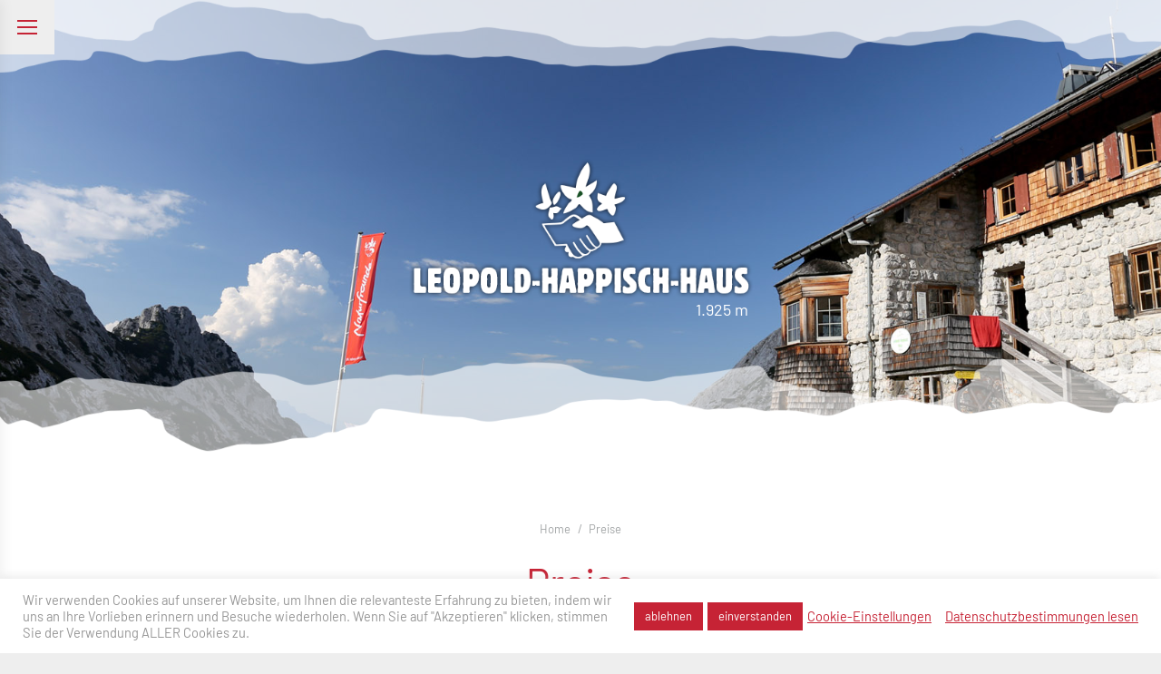

--- FILE ---
content_type: text/html; charset=UTF-8
request_url: https://www.leopoldhappischhaus.at/preise/
body_size: 22697
content:
<!DOCTYPE html>
<!--[if !(IE 6) | !(IE 7) | !(IE 8)  ]><!-->
<html lang="de" class="no-js">
<!--<![endif]-->
<head>
	<meta charset="UTF-8" />
		<meta name="viewport" content="width=device-width, initial-scale=1, maximum-scale=1, user-scalable=0">
		<meta name="theme-color" content="#c52335"/>	<link rel="profile" href="https://gmpg.org/xfn/11" />
	<meta name='robots' content='index, follow, max-image-preview:large, max-snippet:-1, max-video-preview:-1' />

	<!-- This site is optimized with the Yoast SEO plugin v20.10 - https://yoast.com/wordpress/plugins/seo/ -->
	<title>Preise - Leopold Happisch Haus</title>
	<link rel="canonical" href="https://www.leopoldhappischhaus.at/preise/" />
	<meta property="og:locale" content="de_DE" />
	<meta property="og:type" content="article" />
	<meta property="og:title" content="Preise - Leopold Happisch Haus" />
	<meta property="og:url" content="https://www.leopoldhappischhaus.at/preise/" />
	<meta property="og:site_name" content="Leopold Happisch Haus" />
	<meta property="article:publisher" content="https://www.facebook.com/leopoldhappischhaus/" />
	<meta property="article:modified_time" content="2025-05-16T08:29:57+00:00" />
	<meta name="twitter:card" content="summary_large_image" />
	<meta name="twitter:label1" content="Geschätzte Lesezeit" />
	<meta name="twitter:data1" content="2 Minuten" />
	<script type="application/ld+json" class="yoast-schema-graph">{"@context":"https://schema.org","@graph":[{"@type":"WebPage","@id":"https://www.leopoldhappischhaus.at/preise/","url":"https://www.leopoldhappischhaus.at/preise/","name":"Preise - Leopold Happisch Haus","isPartOf":{"@id":"https://www.leopoldhappischhaus.at/#website"},"datePublished":"2019-11-28T08:46:26+00:00","dateModified":"2025-05-16T08:29:57+00:00","breadcrumb":{"@id":"https://www.leopoldhappischhaus.at/preise/#breadcrumb"},"inLanguage":"de","potentialAction":[{"@type":"ReadAction","target":["https://www.leopoldhappischhaus.at/preise/"]}]},{"@type":"BreadcrumbList","@id":"https://www.leopoldhappischhaus.at/preise/#breadcrumb","itemListElement":[{"@type":"ListItem","position":1,"name":"Startseite","item":"https://www.leopoldhappischhaus.at/"},{"@type":"ListItem","position":2,"name":"Preise"}]},{"@type":"WebSite","@id":"https://www.leopoldhappischhaus.at/#website","url":"https://www.leopoldhappischhaus.at/","name":"Leopold Happisch Haus","description":"Hochalpine Schutzhütte am Tennengebirge","publisher":{"@id":"https://www.leopoldhappischhaus.at/#organization"},"potentialAction":[{"@type":"SearchAction","target":{"@type":"EntryPoint","urlTemplate":"https://www.leopoldhappischhaus.at/?s={search_term_string}"},"query-input":"required name=search_term_string"}],"inLanguage":"de"},{"@type":"Organization","@id":"https://www.leopoldhappischhaus.at/#organization","name":"Leopold-Happisch-Haus","url":"https://www.leopoldhappischhaus.at/","logo":{"@type":"ImageObject","inLanguage":"de","@id":"https://www.leopoldhappischhaus.at/#/schema/logo/image/","url":"https://www.leopoldhappischhaus.at/wp-content/uploads/2020/01/logo_happischhaus.png","contentUrl":"https://www.leopoldhappischhaus.at/wp-content/uploads/2020/01/logo_happischhaus.png","width":504,"height":275,"caption":"Leopold-Happisch-Haus"},"image":{"@id":"https://www.leopoldhappischhaus.at/#/schema/logo/image/"},"sameAs":["https://www.facebook.com/leopoldhappischhaus/"]}]}</script>
	<!-- / Yoast SEO plugin. -->


<link rel="alternate" type="application/rss+xml" title="Leopold Happisch Haus &raquo; Feed" href="https://www.leopoldhappischhaus.at/feed/" />
<link rel="alternate" type="application/rss+xml" title="Leopold Happisch Haus &raquo; Kommentar-Feed" href="https://www.leopoldhappischhaus.at/comments/feed/" />
<script>
window._wpemojiSettings = {"baseUrl":"https:\/\/s.w.org\/images\/core\/emoji\/14.0.0\/72x72\/","ext":".png","svgUrl":"https:\/\/s.w.org\/images\/core\/emoji\/14.0.0\/svg\/","svgExt":".svg","source":{"concatemoji":"https:\/\/www.leopoldhappischhaus.at\/wp-includes\/js\/wp-emoji-release.min.js?ver=6.2.8"}};
/*! This file is auto-generated */
!function(e,a,t){var n,r,o,i=a.createElement("canvas"),p=i.getContext&&i.getContext("2d");function s(e,t){p.clearRect(0,0,i.width,i.height),p.fillText(e,0,0);e=i.toDataURL();return p.clearRect(0,0,i.width,i.height),p.fillText(t,0,0),e===i.toDataURL()}function c(e){var t=a.createElement("script");t.src=e,t.defer=t.type="text/javascript",a.getElementsByTagName("head")[0].appendChild(t)}for(o=Array("flag","emoji"),t.supports={everything:!0,everythingExceptFlag:!0},r=0;r<o.length;r++)t.supports[o[r]]=function(e){if(p&&p.fillText)switch(p.textBaseline="top",p.font="600 32px Arial",e){case"flag":return s("\ud83c\udff3\ufe0f\u200d\u26a7\ufe0f","\ud83c\udff3\ufe0f\u200b\u26a7\ufe0f")?!1:!s("\ud83c\uddfa\ud83c\uddf3","\ud83c\uddfa\u200b\ud83c\uddf3")&&!s("\ud83c\udff4\udb40\udc67\udb40\udc62\udb40\udc65\udb40\udc6e\udb40\udc67\udb40\udc7f","\ud83c\udff4\u200b\udb40\udc67\u200b\udb40\udc62\u200b\udb40\udc65\u200b\udb40\udc6e\u200b\udb40\udc67\u200b\udb40\udc7f");case"emoji":return!s("\ud83e\udef1\ud83c\udffb\u200d\ud83e\udef2\ud83c\udfff","\ud83e\udef1\ud83c\udffb\u200b\ud83e\udef2\ud83c\udfff")}return!1}(o[r]),t.supports.everything=t.supports.everything&&t.supports[o[r]],"flag"!==o[r]&&(t.supports.everythingExceptFlag=t.supports.everythingExceptFlag&&t.supports[o[r]]);t.supports.everythingExceptFlag=t.supports.everythingExceptFlag&&!t.supports.flag,t.DOMReady=!1,t.readyCallback=function(){t.DOMReady=!0},t.supports.everything||(n=function(){t.readyCallback()},a.addEventListener?(a.addEventListener("DOMContentLoaded",n,!1),e.addEventListener("load",n,!1)):(e.attachEvent("onload",n),a.attachEvent("onreadystatechange",function(){"complete"===a.readyState&&t.readyCallback()})),(e=t.source||{}).concatemoji?c(e.concatemoji):e.wpemoji&&e.twemoji&&(c(e.twemoji),c(e.wpemoji)))}(window,document,window._wpemojiSettings);
</script>
<style>
img.wp-smiley,
img.emoji {
	display: inline !important;
	border: none !important;
	box-shadow: none !important;
	height: 1em !important;
	width: 1em !important;
	margin: 0 0.07em !important;
	vertical-align: -0.1em !important;
	background: none !important;
	padding: 0 !important;
}
</style>
	<link rel='stylesheet' id='wp-block-library-css' href='https://www.leopoldhappischhaus.at/wp-includes/css/dist/block-library/style.min.css?ver=6.2.8' media='all' />
<style id='wp-block-library-theme-inline-css'>
.wp-block-audio figcaption{color:#555;font-size:13px;text-align:center}.is-dark-theme .wp-block-audio figcaption{color:hsla(0,0%,100%,.65)}.wp-block-audio{margin:0 0 1em}.wp-block-code{border:1px solid #ccc;border-radius:4px;font-family:Menlo,Consolas,monaco,monospace;padding:.8em 1em}.wp-block-embed figcaption{color:#555;font-size:13px;text-align:center}.is-dark-theme .wp-block-embed figcaption{color:hsla(0,0%,100%,.65)}.wp-block-embed{margin:0 0 1em}.blocks-gallery-caption{color:#555;font-size:13px;text-align:center}.is-dark-theme .blocks-gallery-caption{color:hsla(0,0%,100%,.65)}.wp-block-image figcaption{color:#555;font-size:13px;text-align:center}.is-dark-theme .wp-block-image figcaption{color:hsla(0,0%,100%,.65)}.wp-block-image{margin:0 0 1em}.wp-block-pullquote{border-bottom:4px solid;border-top:4px solid;color:currentColor;margin-bottom:1.75em}.wp-block-pullquote cite,.wp-block-pullquote footer,.wp-block-pullquote__citation{color:currentColor;font-size:.8125em;font-style:normal;text-transform:uppercase}.wp-block-quote{border-left:.25em solid;margin:0 0 1.75em;padding-left:1em}.wp-block-quote cite,.wp-block-quote footer{color:currentColor;font-size:.8125em;font-style:normal;position:relative}.wp-block-quote.has-text-align-right{border-left:none;border-right:.25em solid;padding-left:0;padding-right:1em}.wp-block-quote.has-text-align-center{border:none;padding-left:0}.wp-block-quote.is-large,.wp-block-quote.is-style-large,.wp-block-quote.is-style-plain{border:none}.wp-block-search .wp-block-search__label{font-weight:700}.wp-block-search__button{border:1px solid #ccc;padding:.375em .625em}:where(.wp-block-group.has-background){padding:1.25em 2.375em}.wp-block-separator.has-css-opacity{opacity:.4}.wp-block-separator{border:none;border-bottom:2px solid;margin-left:auto;margin-right:auto}.wp-block-separator.has-alpha-channel-opacity{opacity:1}.wp-block-separator:not(.is-style-wide):not(.is-style-dots){width:100px}.wp-block-separator.has-background:not(.is-style-dots){border-bottom:none;height:1px}.wp-block-separator.has-background:not(.is-style-wide):not(.is-style-dots){height:2px}.wp-block-table{margin:0 0 1em}.wp-block-table td,.wp-block-table th{word-break:normal}.wp-block-table figcaption{color:#555;font-size:13px;text-align:center}.is-dark-theme .wp-block-table figcaption{color:hsla(0,0%,100%,.65)}.wp-block-video figcaption{color:#555;font-size:13px;text-align:center}.is-dark-theme .wp-block-video figcaption{color:hsla(0,0%,100%,.65)}.wp-block-video{margin:0 0 1em}.wp-block-template-part.has-background{margin-bottom:0;margin-top:0;padding:1.25em 2.375em}
</style>
<link rel='stylesheet' id='classic-theme-styles-css' href='https://www.leopoldhappischhaus.at/wp-includes/css/classic-themes.min.css?ver=6.2.8' media='all' />
<style id='global-styles-inline-css'>
body{--wp--preset--color--black: #000000;--wp--preset--color--cyan-bluish-gray: #abb8c3;--wp--preset--color--white: #FFF;--wp--preset--color--pale-pink: #f78da7;--wp--preset--color--vivid-red: #cf2e2e;--wp--preset--color--luminous-vivid-orange: #ff6900;--wp--preset--color--luminous-vivid-amber: #fcb900;--wp--preset--color--light-green-cyan: #7bdcb5;--wp--preset--color--vivid-green-cyan: #00d084;--wp--preset--color--pale-cyan-blue: #8ed1fc;--wp--preset--color--vivid-cyan-blue: #0693e3;--wp--preset--color--vivid-purple: #9b51e0;--wp--preset--color--accent: #c52335;--wp--preset--color--dark-gray: #111;--wp--preset--color--light-gray: #767676;--wp--preset--gradient--vivid-cyan-blue-to-vivid-purple: linear-gradient(135deg,rgba(6,147,227,1) 0%,rgb(155,81,224) 100%);--wp--preset--gradient--light-green-cyan-to-vivid-green-cyan: linear-gradient(135deg,rgb(122,220,180) 0%,rgb(0,208,130) 100%);--wp--preset--gradient--luminous-vivid-amber-to-luminous-vivid-orange: linear-gradient(135deg,rgba(252,185,0,1) 0%,rgba(255,105,0,1) 100%);--wp--preset--gradient--luminous-vivid-orange-to-vivid-red: linear-gradient(135deg,rgba(255,105,0,1) 0%,rgb(207,46,46) 100%);--wp--preset--gradient--very-light-gray-to-cyan-bluish-gray: linear-gradient(135deg,rgb(238,238,238) 0%,rgb(169,184,195) 100%);--wp--preset--gradient--cool-to-warm-spectrum: linear-gradient(135deg,rgb(74,234,220) 0%,rgb(151,120,209) 20%,rgb(207,42,186) 40%,rgb(238,44,130) 60%,rgb(251,105,98) 80%,rgb(254,248,76) 100%);--wp--preset--gradient--blush-light-purple: linear-gradient(135deg,rgb(255,206,236) 0%,rgb(152,150,240) 100%);--wp--preset--gradient--blush-bordeaux: linear-gradient(135deg,rgb(254,205,165) 0%,rgb(254,45,45) 50%,rgb(107,0,62) 100%);--wp--preset--gradient--luminous-dusk: linear-gradient(135deg,rgb(255,203,112) 0%,rgb(199,81,192) 50%,rgb(65,88,208) 100%);--wp--preset--gradient--pale-ocean: linear-gradient(135deg,rgb(255,245,203) 0%,rgb(182,227,212) 50%,rgb(51,167,181) 100%);--wp--preset--gradient--electric-grass: linear-gradient(135deg,rgb(202,248,128) 0%,rgb(113,206,126) 100%);--wp--preset--gradient--midnight: linear-gradient(135deg,rgb(2,3,129) 0%,rgb(40,116,252) 100%);--wp--preset--duotone--dark-grayscale: url('#wp-duotone-dark-grayscale');--wp--preset--duotone--grayscale: url('#wp-duotone-grayscale');--wp--preset--duotone--purple-yellow: url('#wp-duotone-purple-yellow');--wp--preset--duotone--blue-red: url('#wp-duotone-blue-red');--wp--preset--duotone--midnight: url('#wp-duotone-midnight');--wp--preset--duotone--magenta-yellow: url('#wp-duotone-magenta-yellow');--wp--preset--duotone--purple-green: url('#wp-duotone-purple-green');--wp--preset--duotone--blue-orange: url('#wp-duotone-blue-orange');--wp--preset--font-size--small: 13px;--wp--preset--font-size--medium: 20px;--wp--preset--font-size--large: 36px;--wp--preset--font-size--x-large: 42px;--wp--preset--spacing--20: 0.44rem;--wp--preset--spacing--30: 0.67rem;--wp--preset--spacing--40: 1rem;--wp--preset--spacing--50: 1.5rem;--wp--preset--spacing--60: 2.25rem;--wp--preset--spacing--70: 3.38rem;--wp--preset--spacing--80: 5.06rem;--wp--preset--shadow--natural: 6px 6px 9px rgba(0, 0, 0, 0.2);--wp--preset--shadow--deep: 12px 12px 50px rgba(0, 0, 0, 0.4);--wp--preset--shadow--sharp: 6px 6px 0px rgba(0, 0, 0, 0.2);--wp--preset--shadow--outlined: 6px 6px 0px -3px rgba(255, 255, 255, 1), 6px 6px rgba(0, 0, 0, 1);--wp--preset--shadow--crisp: 6px 6px 0px rgba(0, 0, 0, 1);}:where(.is-layout-flex){gap: 0.5em;}body .is-layout-flow > .alignleft{float: left;margin-inline-start: 0;margin-inline-end: 2em;}body .is-layout-flow > .alignright{float: right;margin-inline-start: 2em;margin-inline-end: 0;}body .is-layout-flow > .aligncenter{margin-left: auto !important;margin-right: auto !important;}body .is-layout-constrained > .alignleft{float: left;margin-inline-start: 0;margin-inline-end: 2em;}body .is-layout-constrained > .alignright{float: right;margin-inline-start: 2em;margin-inline-end: 0;}body .is-layout-constrained > .aligncenter{margin-left: auto !important;margin-right: auto !important;}body .is-layout-constrained > :where(:not(.alignleft):not(.alignright):not(.alignfull)){max-width: var(--wp--style--global--content-size);margin-left: auto !important;margin-right: auto !important;}body .is-layout-constrained > .alignwide{max-width: var(--wp--style--global--wide-size);}body .is-layout-flex{display: flex;}body .is-layout-flex{flex-wrap: wrap;align-items: center;}body .is-layout-flex > *{margin: 0;}:where(.wp-block-columns.is-layout-flex){gap: 2em;}.has-black-color{color: var(--wp--preset--color--black) !important;}.has-cyan-bluish-gray-color{color: var(--wp--preset--color--cyan-bluish-gray) !important;}.has-white-color{color: var(--wp--preset--color--white) !important;}.has-pale-pink-color{color: var(--wp--preset--color--pale-pink) !important;}.has-vivid-red-color{color: var(--wp--preset--color--vivid-red) !important;}.has-luminous-vivid-orange-color{color: var(--wp--preset--color--luminous-vivid-orange) !important;}.has-luminous-vivid-amber-color{color: var(--wp--preset--color--luminous-vivid-amber) !important;}.has-light-green-cyan-color{color: var(--wp--preset--color--light-green-cyan) !important;}.has-vivid-green-cyan-color{color: var(--wp--preset--color--vivid-green-cyan) !important;}.has-pale-cyan-blue-color{color: var(--wp--preset--color--pale-cyan-blue) !important;}.has-vivid-cyan-blue-color{color: var(--wp--preset--color--vivid-cyan-blue) !important;}.has-vivid-purple-color{color: var(--wp--preset--color--vivid-purple) !important;}.has-black-background-color{background-color: var(--wp--preset--color--black) !important;}.has-cyan-bluish-gray-background-color{background-color: var(--wp--preset--color--cyan-bluish-gray) !important;}.has-white-background-color{background-color: var(--wp--preset--color--white) !important;}.has-pale-pink-background-color{background-color: var(--wp--preset--color--pale-pink) !important;}.has-vivid-red-background-color{background-color: var(--wp--preset--color--vivid-red) !important;}.has-luminous-vivid-orange-background-color{background-color: var(--wp--preset--color--luminous-vivid-orange) !important;}.has-luminous-vivid-amber-background-color{background-color: var(--wp--preset--color--luminous-vivid-amber) !important;}.has-light-green-cyan-background-color{background-color: var(--wp--preset--color--light-green-cyan) !important;}.has-vivid-green-cyan-background-color{background-color: var(--wp--preset--color--vivid-green-cyan) !important;}.has-pale-cyan-blue-background-color{background-color: var(--wp--preset--color--pale-cyan-blue) !important;}.has-vivid-cyan-blue-background-color{background-color: var(--wp--preset--color--vivid-cyan-blue) !important;}.has-vivid-purple-background-color{background-color: var(--wp--preset--color--vivid-purple) !important;}.has-black-border-color{border-color: var(--wp--preset--color--black) !important;}.has-cyan-bluish-gray-border-color{border-color: var(--wp--preset--color--cyan-bluish-gray) !important;}.has-white-border-color{border-color: var(--wp--preset--color--white) !important;}.has-pale-pink-border-color{border-color: var(--wp--preset--color--pale-pink) !important;}.has-vivid-red-border-color{border-color: var(--wp--preset--color--vivid-red) !important;}.has-luminous-vivid-orange-border-color{border-color: var(--wp--preset--color--luminous-vivid-orange) !important;}.has-luminous-vivid-amber-border-color{border-color: var(--wp--preset--color--luminous-vivid-amber) !important;}.has-light-green-cyan-border-color{border-color: var(--wp--preset--color--light-green-cyan) !important;}.has-vivid-green-cyan-border-color{border-color: var(--wp--preset--color--vivid-green-cyan) !important;}.has-pale-cyan-blue-border-color{border-color: var(--wp--preset--color--pale-cyan-blue) !important;}.has-vivid-cyan-blue-border-color{border-color: var(--wp--preset--color--vivid-cyan-blue) !important;}.has-vivid-purple-border-color{border-color: var(--wp--preset--color--vivid-purple) !important;}.has-vivid-cyan-blue-to-vivid-purple-gradient-background{background: var(--wp--preset--gradient--vivid-cyan-blue-to-vivid-purple) !important;}.has-light-green-cyan-to-vivid-green-cyan-gradient-background{background: var(--wp--preset--gradient--light-green-cyan-to-vivid-green-cyan) !important;}.has-luminous-vivid-amber-to-luminous-vivid-orange-gradient-background{background: var(--wp--preset--gradient--luminous-vivid-amber-to-luminous-vivid-orange) !important;}.has-luminous-vivid-orange-to-vivid-red-gradient-background{background: var(--wp--preset--gradient--luminous-vivid-orange-to-vivid-red) !important;}.has-very-light-gray-to-cyan-bluish-gray-gradient-background{background: var(--wp--preset--gradient--very-light-gray-to-cyan-bluish-gray) !important;}.has-cool-to-warm-spectrum-gradient-background{background: var(--wp--preset--gradient--cool-to-warm-spectrum) !important;}.has-blush-light-purple-gradient-background{background: var(--wp--preset--gradient--blush-light-purple) !important;}.has-blush-bordeaux-gradient-background{background: var(--wp--preset--gradient--blush-bordeaux) !important;}.has-luminous-dusk-gradient-background{background: var(--wp--preset--gradient--luminous-dusk) !important;}.has-pale-ocean-gradient-background{background: var(--wp--preset--gradient--pale-ocean) !important;}.has-electric-grass-gradient-background{background: var(--wp--preset--gradient--electric-grass) !important;}.has-midnight-gradient-background{background: var(--wp--preset--gradient--midnight) !important;}.has-small-font-size{font-size: var(--wp--preset--font-size--small) !important;}.has-medium-font-size{font-size: var(--wp--preset--font-size--medium) !important;}.has-large-font-size{font-size: var(--wp--preset--font-size--large) !important;}.has-x-large-font-size{font-size: var(--wp--preset--font-size--x-large) !important;}
.wp-block-navigation a:where(:not(.wp-element-button)){color: inherit;}
:where(.wp-block-columns.is-layout-flex){gap: 2em;}
.wp-block-pullquote{font-size: 1.5em;line-height: 1.6;}
</style>
<link rel='stylesheet' id='contact-form-7-css' href='https://www.leopoldhappischhaus.at/wp-content/plugins/contact-form-7/includes/css/styles.css?ver=5.7.7' media='all' />
<style id='contact-form-7-inline-css'>
.wpcf7 .wpcf7-recaptcha iframe {margin-bottom: 0;}.wpcf7 .wpcf7-recaptcha[data-align="center"] > div {margin: 0 auto;}.wpcf7 .wpcf7-recaptcha[data-align="right"] > div {margin: 0 0 0 auto;}
</style>
<link rel='stylesheet' id='cookie-law-info-css' href='https://www.leopoldhappischhaus.at/wp-content/plugins/cookie-law-info/legacy/public/css/cookie-law-info-public.css?ver=3.3.9.1' media='all' />
<link rel='stylesheet' id='cookie-law-info-gdpr-css' href='https://www.leopoldhappischhaus.at/wp-content/plugins/cookie-law-info/legacy/public/css/cookie-law-info-gdpr.css?ver=3.3.9.1' media='all' />
<link rel='stylesheet' id='cf7-material-design-css' href='https://www.leopoldhappischhaus.at/wp-content/plugins/material-design-for-contact-form-7/public/../assets/css/cf7-material-design.css?ver=2.6.4' media='all' />
<style id='cf7-material-design-inline-css'>
.wps-form {
    width: 100%;
    margin: 0 auto;
}

.wps-form-row {
    display: flex;
    flex-direction: column;
    width: 100%;
		margin: 0;
		padding:0;
}

.wps-form-row .wpcf7-form-control {
    width: 100%;
}

.wps-form-column {
    flex: 1;
    padding: 0.5rem 0;
    width: 100%;
}

/* Notebook / Desktop */
@media only screen and ( min-width: 48em ) { 
    .wps-form-row {
        flex-direction: row;
    }

    .wps-form-column {
        padding: 5px;
    }
}
</style>
<link rel='stylesheet' id='wpdp-style2-css' href='https://www.leopoldhappischhaus.at/wp-content/plugins/wp-datepicker/css/front-styles.css?t=1768881626&#038;ver=6.2.8' media='all' />
<link rel='stylesheet' id='wpdp-style3-css' href='https://www.leopoldhappischhaus.at/wp-content/plugins/wp-datepicker/css/jquery-ui.css?ver=6.2.8' media='all' />
<link rel='stylesheet' id='wpge-styles-css' href='https://www.leopoldhappischhaus.at/wp-content/plugins/wp-gallery-enhancer/frontend/css/style.css?ver=1.1' media='all' />
<link rel='stylesheet' id='the7-font-css' href='https://www.leopoldhappischhaus.at/wp-content/themes/dt-the7/fonts/icomoon-the7-font/icomoon-the7-font.min.css?ver=11.14.0.1' media='all' />
<link rel='stylesheet' id='the7-awesome-fonts-css' href='https://www.leopoldhappischhaus.at/wp-content/themes/dt-the7/fonts/FontAwesome/css/all.min.css?ver=11.14.0.1' media='all' />
<link rel='stylesheet' id='the7-awesome-fonts-back-css' href='https://www.leopoldhappischhaus.at/wp-content/themes/dt-the7/fonts/FontAwesome/back-compat.min.css?ver=11.14.0.1' media='all' />
<link rel='stylesheet' id='the7-icomoon-fontawesome-16x16-css' href='https://www.leopoldhappischhaus.at/wp-content/uploads/smile_fonts/icomoon-fontawesome-16x16/icomoon-fontawesome-16x16.css?ver=6.2.8' media='all' />
<link rel='stylesheet' id='simcal-qtip-css' href='https://www.leopoldhappischhaus.at/wp-content/plugins/google-calendar-events/assets/generated/vendor/jquery.qtip.min.css?ver=3.3.1' media='all' />
<link rel='stylesheet' id='simcal-default-calendar-grid-css' href='https://www.leopoldhappischhaus.at/wp-content/plugins/google-calendar-events/assets/generated/default-calendar-grid.min.css?ver=3.3.1' media='all' />
<link rel='stylesheet' id='simcal-default-calendar-list-css' href='https://www.leopoldhappischhaus.at/wp-content/plugins/google-calendar-events/assets/generated/default-calendar-list.min.css?ver=3.3.1' media='all' />
<link rel='stylesheet' id='js_composer_front-css' href='https://www.leopoldhappischhaus.at/wp-content/plugins/js_composer/assets/css/js_composer.min.css?ver=7.7.2' media='all' />
<link rel='stylesheet' id='dt-main-css' href='https://www.leopoldhappischhaus.at/wp-content/themes/dt-the7/css/main.min.css?ver=11.14.0.1' media='all' />
<style id='dt-main-inline-css'>
body #load {
  display: block;
  height: 100%;
  overflow: hidden;
  position: fixed;
  width: 100%;
  z-index: 9901;
  opacity: 1;
  visibility: visible;
  transition: all .35s ease-out;
}
.load-wrap {
  width: 100%;
  height: 100%;
  background-position: center center;
  background-repeat: no-repeat;
  text-align: center;
  display: -ms-flexbox;
  display: -ms-flex;
  display: flex;
  -ms-align-items: center;
  -ms-flex-align: center;
  align-items: center;
  -ms-flex-flow: column wrap;
  flex-flow: column wrap;
  -ms-flex-pack: center;
  -ms-justify-content: center;
  justify-content: center;
}
.load-wrap > svg {
  position: absolute;
  top: 50%;
  left: 50%;
  transform: translate(-50%,-50%);
}
#load {
  background: var(--the7-elementor-beautiful-loading-bg,#ffffff);
  --the7-beautiful-spinner-color2: var(--the7-beautiful-spinner-color,#eeeeee);
}

</style>
<link rel='stylesheet' id='the7-custom-scrollbar-css' href='https://www.leopoldhappischhaus.at/wp-content/themes/dt-the7/lib/custom-scrollbar/custom-scrollbar.min.css?ver=11.14.0.1' media='all' />
<link rel='stylesheet' id='the7-wpbakery-css' href='https://www.leopoldhappischhaus.at/wp-content/themes/dt-the7/css/wpbakery.min.css?ver=11.14.0.1' media='all' />
<link rel='stylesheet' id='the7-core-css' href='https://www.leopoldhappischhaus.at/wp-content/plugins/dt-the7-core/assets/css/post-type.min.css?ver=2.7.9' media='all' />
<link rel='stylesheet' id='the7-css-vars-css' href='https://www.leopoldhappischhaus.at/wp-content/uploads/the7-css/css-vars.css?ver=57672aa61255' media='all' />
<link rel='stylesheet' id='dt-custom-css' href='https://www.leopoldhappischhaus.at/wp-content/uploads/the7-css/custom.css?ver=57672aa61255' media='all' />
<link rel='stylesheet' id='dt-media-css' href='https://www.leopoldhappischhaus.at/wp-content/uploads/the7-css/media.css?ver=57672aa61255' media='all' />
<link rel='stylesheet' id='the7-mega-menu-css' href='https://www.leopoldhappischhaus.at/wp-content/uploads/the7-css/mega-menu.css?ver=57672aa61255' media='all' />
<link rel='stylesheet' id='the7-elements-albums-portfolio-css' href='https://www.leopoldhappischhaus.at/wp-content/uploads/the7-css/the7-elements-albums-portfolio.css?ver=57672aa61255' media='all' />
<link rel='stylesheet' id='the7-elements-css' href='https://www.leopoldhappischhaus.at/wp-content/uploads/the7-css/post-type-dynamic.css?ver=57672aa61255' media='all' />
<link rel='stylesheet' id='style-css' href='https://www.leopoldhappischhaus.at/wp-content/themes/dt-the7/style.css?ver=11.14.0.1' media='all' />
<link rel='stylesheet' id='ultimate-vc-addons-style-css' href='https://www.leopoldhappischhaus.at/wp-content/plugins/Ultimate_VC_Addons/assets/min-css/style.min.css?ver=3.19.19' media='all' />
<link rel='stylesheet' id='ultimate-vc-addons-headings-style-css' href='https://www.leopoldhappischhaus.at/wp-content/plugins/Ultimate_VC_Addons/assets/min-css/headings.min.css?ver=3.19.19' media='all' />
<script src='https://www.leopoldhappischhaus.at/wp-includes/js/jquery/jquery.min.js?ver=3.6.4' id='jquery-core-js'></script>
<script src='https://www.leopoldhappischhaus.at/wp-includes/js/jquery/jquery-migrate.min.js?ver=3.4.0' id='jquery-migrate-js'></script>
<script id='cookie-law-info-js-extra'>
var Cli_Data = {"nn_cookie_ids":[],"cookielist":[],"non_necessary_cookies":[],"ccpaEnabled":"","ccpaRegionBased":"","ccpaBarEnabled":"","strictlyEnabled":["necessary","obligatoire"],"ccpaType":"gdpr","js_blocking":"","custom_integration":"","triggerDomRefresh":"","secure_cookies":""};
var cli_cookiebar_settings = {"animate_speed_hide":"500","animate_speed_show":"500","background":"#FFF","border":"#b1a6a6c2","border_on":"","button_1_button_colour":"#c62335","button_1_button_hover":"#9e1c2a","button_1_link_colour":"#ffffff","button_1_as_button":"1","button_1_new_win":"","button_2_button_colour":"#333","button_2_button_hover":"#292929","button_2_link_colour":"#c62335","button_2_as_button":"","button_2_hidebar":"","button_3_button_colour":"#c62335","button_3_button_hover":"#9e1c2a","button_3_link_colour":"#fff","button_3_as_button":"1","button_3_new_win":"","button_4_button_colour":"#000","button_4_button_hover":"#000000","button_4_link_colour":"#c62335","button_4_as_button":"","button_7_button_colour":"#61a229","button_7_button_hover":"#4e8221","button_7_link_colour":"#fff","button_7_as_button":"1","button_7_new_win":"","font_family":"inherit","header_fix":"","notify_animate_hide":"","notify_animate_show":"","notify_div_id":"#cookie-law-info-bar","notify_position_horizontal":"right","notify_position_vertical":"bottom","scroll_close":"","scroll_close_reload":"","accept_close_reload":"1","reject_close_reload":"","showagain_tab":"","showagain_background":"#fff","showagain_border":"#000","showagain_div_id":"#cookie-law-info-again","showagain_x_position":"100px","text":"#969696","show_once_yn":"","show_once":"10000","logging_on":"","as_popup":"","popup_overlay":"1","bar_heading_text":"","cookie_bar_as":"banner","popup_showagain_position":"bottom-right","widget_position":"right"};
var log_object = {"ajax_url":"https:\/\/www.leopoldhappischhaus.at\/wp-admin\/admin-ajax.php"};
</script>
<script src='https://www.leopoldhappischhaus.at/wp-content/plugins/cookie-law-info/legacy/public/js/cookie-law-info-public.js?ver=3.3.9.1' id='cookie-law-info-js'></script>
<script src='//www.leopoldhappischhaus.at/wp-content/plugins/revslider/sr6/assets/js/rbtools.min.js?ver=6.7.14' async id='tp-tools-js'></script>
<script src='//www.leopoldhappischhaus.at/wp-content/plugins/revslider/sr6/assets/js/rs6.min.js?ver=6.7.14' async id='revmin-js'></script>
<script src='https://www.leopoldhappischhaus.at/wp-includes/js/jquery/ui/core.min.js?ver=1.13.2' id='jquery-ui-core-js'></script>
<script src='https://www.leopoldhappischhaus.at/wp-includes/js/jquery/ui/datepicker.min.js?ver=1.13.2' id='jquery-ui-datepicker-js'></script>
<script id='jquery-ui-datepicker-js-after'>
jQuery(function(jQuery){jQuery.datepicker.setDefaults({"closeText":"Schlie\u00dfen","currentText":"Heute","monthNames":["Januar","Februar","M\u00e4rz","April","Mai","Juni","Juli","August","September","Oktober","November","Dezember"],"monthNamesShort":["Jan.","Feb.","M\u00e4rz","Apr.","Mai","Juni","Juli","Aug.","Sep.","Okt.","Nov.","Dez."],"nextText":"Weiter","prevText":"Zur\u00fcck","dayNames":["Sonntag","Montag","Dienstag","Mittwoch","Donnerstag","Freitag","Samstag"],"dayNamesShort":["So.","Mo.","Di.","Mi.","Do.","Fr.","Sa."],"dayNamesMin":["S","M","D","M","D","F","S"],"dateFormat":"d. MM yy","firstDay":1,"isRTL":false});});
</script>
<script id='wpdp-scripts2-js-extra'>
var wpdp_obj = {"nonce":"5fca829918","wpml_current_language":null};
</script>
<script src='https://www.leopoldhappischhaus.at/wp-content/plugins/wp-datepicker/js/scripts-front.js?ver=6.2.8' id='wpdp-scripts2-js'></script>
<script src='https://www.leopoldhappischhaus.at/wp-content/plugins/wp-datepicker/js/i18n/datepicker-de.js?ver=6.2.8' id='wpdp-6544-i18n-js'></script>
<script id='dt-above-fold-js-extra'>
var dtLocal = {"themeUrl":"https:\/\/www.leopoldhappischhaus.at\/wp-content\/themes\/dt-the7","passText":"To view this protected post, enter the password below:","moreButtonText":{"loading":"Loading...","loadMore":"Load more"},"postID":"653","ajaxurl":"https:\/\/www.leopoldhappischhaus.at\/wp-admin\/admin-ajax.php","REST":{"baseUrl":"https:\/\/www.leopoldhappischhaus.at\/wp-json\/the7\/v1","endpoints":{"sendMail":"\/send-mail"}},"contactMessages":{"required":"Ein oder mehrere Felder haben einen Fehler. Bitte \u00fcberpr\u00fcfen Sie es und versuchen Sie es erneut.","terms":"Please accept the privacy policy.","fillTheCaptchaError":"Please, fill the captcha."},"captchaSiteKey":"","ajaxNonce":"0436ed0bc7","pageData":{"type":"page","template":"page","layout":null},"themeSettings":{"smoothScroll":"off","lazyLoading":false,"desktopHeader":{"height":""},"ToggleCaptionEnabled":"disabled","ToggleCaption":"Navigation","floatingHeader":{"showAfter":120,"showMenu":true,"height":74,"logo":{"showLogo":true,"html":"","url":"https:\/\/www.leopoldhappischhaus.at\/"}},"topLine":{"floatingTopLine":{"logo":{"showLogo":false,"html":""}}},"mobileHeader":{"firstSwitchPoint":778,"secondSwitchPoint":778,"firstSwitchPointHeight":60,"secondSwitchPointHeight":60,"mobileToggleCaptionEnabled":"disabled","mobileToggleCaption":"Menu"},"stickyMobileHeaderFirstSwitch":{"logo":{"html":""}},"stickyMobileHeaderSecondSwitch":{"logo":{"html":""}},"sidebar":{"switchPoint":990},"boxedWidth":"1340px"},"VCMobileScreenWidth":"768"};
var dtShare = {"shareButtonText":{"facebook":"Share on Facebook","twitter":"Share on X","pinterest":"Pin it","linkedin":"Share on Linkedin","whatsapp":"Share on Whatsapp"},"overlayOpacity":"85"};
</script>
<script src='https://www.leopoldhappischhaus.at/wp-content/themes/dt-the7/js/above-the-fold.min.js?ver=11.14.0.1' id='dt-above-fold-js'></script>
<script src='https://www.leopoldhappischhaus.at/wp-content/plugins/Ultimate_VC_Addons/assets/min-js/ultimate-params.min.js?ver=3.19.19' id='ultimate-vc-addons-params-js'></script>
<script src='https://www.leopoldhappischhaus.at/wp-content/plugins/Ultimate_VC_Addons/assets/min-js/headings.min.js?ver=3.19.19' id='ultimate-vc-addons-headings-script-js'></script>
<script></script><link rel="https://api.w.org/" href="https://www.leopoldhappischhaus.at/wp-json/" /><link rel="alternate" type="application/json" href="https://www.leopoldhappischhaus.at/wp-json/wp/v2/pages/653" /><link rel="EditURI" type="application/rsd+xml" title="RSD" href="https://www.leopoldhappischhaus.at/xmlrpc.php?rsd" />
<link rel="wlwmanifest" type="application/wlwmanifest+xml" href="https://www.leopoldhappischhaus.at/wp-includes/wlwmanifest.xml" />
<meta name="generator" content="WordPress 6.2.8" />
<link rel='shortlink' href='https://www.leopoldhappischhaus.at/?p=653' />
<link rel="alternate" type="application/json+oembed" href="https://www.leopoldhappischhaus.at/wp-json/oembed/1.0/embed?url=https%3A%2F%2Fwww.leopoldhappischhaus.at%2Fpreise%2F" />
<link rel="alternate" type="text/xml+oembed" href="https://www.leopoldhappischhaus.at/wp-json/oembed/1.0/embed?url=https%3A%2F%2Fwww.leopoldhappischhaus.at%2Fpreise%2F&#038;format=xml" />
<!-- Analytics by WP Statistics v14.8.1 - https://wp-statistics.com/ -->
<meta name="generator" content="Powered by WPBakery Page Builder - drag and drop page builder for WordPress."/>
<meta name="generator" content="Powered by Slider Revolution 6.7.14 - responsive, Mobile-Friendly Slider Plugin for WordPress with comfortable drag and drop interface." />
<script type="text/javascript" id="the7-loader-script">
document.addEventListener("DOMContentLoaded", function(event) {
	var load = document.getElementById("load");
	if(!load.classList.contains('loader-removed')){
		var removeLoading = setTimeout(function() {
			load.className += " loader-removed";
		}, 300);
	}
});
</script>
		<link rel="icon" href="https://www.leopoldhappischhaus.at/wp-content/uploads/2020/04/favicon_happischhaus_rot.png" type="image/png" sizes="16x16"/><link rel="icon" href="https://www.leopoldhappischhaus.at/wp-content/uploads/2020/04/favicon32_happischhaus_rot.png" type="image/png" sizes="32x32"/><script>function setREVStartSize(e){
			//window.requestAnimationFrame(function() {
				window.RSIW = window.RSIW===undefined ? window.innerWidth : window.RSIW;
				window.RSIH = window.RSIH===undefined ? window.innerHeight : window.RSIH;
				try {
					var pw = document.getElementById(e.c).parentNode.offsetWidth,
						newh;
					pw = pw===0 || isNaN(pw) || (e.l=="fullwidth" || e.layout=="fullwidth") ? window.RSIW : pw;
					e.tabw = e.tabw===undefined ? 0 : parseInt(e.tabw);
					e.thumbw = e.thumbw===undefined ? 0 : parseInt(e.thumbw);
					e.tabh = e.tabh===undefined ? 0 : parseInt(e.tabh);
					e.thumbh = e.thumbh===undefined ? 0 : parseInt(e.thumbh);
					e.tabhide = e.tabhide===undefined ? 0 : parseInt(e.tabhide);
					e.thumbhide = e.thumbhide===undefined ? 0 : parseInt(e.thumbhide);
					e.mh = e.mh===undefined || e.mh=="" || e.mh==="auto" ? 0 : parseInt(e.mh,0);
					if(e.layout==="fullscreen" || e.l==="fullscreen")
						newh = Math.max(e.mh,window.RSIH);
					else{
						e.gw = Array.isArray(e.gw) ? e.gw : [e.gw];
						for (var i in e.rl) if (e.gw[i]===undefined || e.gw[i]===0) e.gw[i] = e.gw[i-1];
						e.gh = e.el===undefined || e.el==="" || (Array.isArray(e.el) && e.el.length==0)? e.gh : e.el;
						e.gh = Array.isArray(e.gh) ? e.gh : [e.gh];
						for (var i in e.rl) if (e.gh[i]===undefined || e.gh[i]===0) e.gh[i] = e.gh[i-1];
											
						var nl = new Array(e.rl.length),
							ix = 0,
							sl;
						e.tabw = e.tabhide>=pw ? 0 : e.tabw;
						e.thumbw = e.thumbhide>=pw ? 0 : e.thumbw;
						e.tabh = e.tabhide>=pw ? 0 : e.tabh;
						e.thumbh = e.thumbhide>=pw ? 0 : e.thumbh;
						for (var i in e.rl) nl[i] = e.rl[i]<window.RSIW ? 0 : e.rl[i];
						sl = nl[0];
						for (var i in nl) if (sl>nl[i] && nl[i]>0) { sl = nl[i]; ix=i;}
						var m = pw>(e.gw[ix]+e.tabw+e.thumbw) ? 1 : (pw-(e.tabw+e.thumbw)) / (e.gw[ix]);
						newh =  (e.gh[ix] * m) + (e.tabh + e.thumbh);
					}
					var el = document.getElementById(e.c);
					if (el!==null && el) el.style.height = newh+"px";
					el = document.getElementById(e.c+"_wrapper");
					if (el!==null && el) {
						el.style.height = newh+"px";
						el.style.display = "block";
					}
				} catch(e){
					console.log("Failure at Presize of Slider:" + e)
				}
			//});
		  };</script>
<noscript><style> .wpb_animate_when_almost_visible { opacity: 1; }</style></noscript><style id='the7-custom-inline-css' type='text/css'>
div{
	margin-left:0px;
	margin-right:0px;
}

.container--center {
    display: flex;
    flex-direction: row;
    justify-content: center;
    align-items: center;
}


.booking-button {
     display: inline-block;
     padding: 0.5em 1.2em;     
     margin: 0 0.3em 0.3em 0;
     box-sizing: border-box;
     text-decoration: none;     
     font-weight: 300;     
     text-align: center;
     transition: all 0.35s ease;
     border: none;
     color: #FFFFFF;
     background-color: #c62334;
} 

 a.booking-button:hover{
     background-color: #888888;
     color: #fff;
}
/* barlow-regular - latin */
@font-face {
  font-family: 'Barlow';
  font-style: normal;
  font-weight: 400;
  src: url('../fonts/barlow-v12-latin-regular.eot'); /* IE9 Compat Modes */
  src: local(''),
       url('../fonts/barlow-v12-latin-regular.eot?#iefix') format('embedded-opentype'), /* IE6-IE8 */
       url('../fonts/barlow-v12-latin-regular.woff2') format('woff2'), /* Super Modern Browsers */
       url('../fonts/barlow-v12-latin-regular.woff') format('woff'), /* Modern Browsers */
       url('../fonts/barlow-v12-latin-regular.ttf') format('truetype'), /* Safari, Android, iOS */
       url('../fonts/barlow-v12-latin-regular.svg#Barlow') format('svg'); /* Legacy iOS */
}


</style>
</head>
<body id="the7-body" class="page-template-default page page-id-653 wp-embed-responsive the7-core-ver-2.7.9 wpge slideshow-on dt-responsive-on header-side-left right-mobile-menu-close-icon ouside-menu-close-icon sticky-header slide-header-animation mobile-hamburger-close-bg-enable mobile-hamburger-close-bg-hover-enable  fade-medium-mobile-menu-close-icon fade-small-menu-close-icon srcset-enabled btn-flat custom-btn-color custom-btn-hover-color sticky-mobile-header first-switch-logo-left first-switch-menu-right second-switch-logo-left second-switch-menu-right right-mobile-menu layzr-loading-on popup-message-style the7-ver-11.14.0.1 dt-fa-compatibility wpb-js-composer js-comp-ver-7.7.2 vc_responsive">
<svg xmlns="http://www.w3.org/2000/svg" viewBox="0 0 0 0" width="0" height="0" focusable="false" role="none" style="visibility: hidden; position: absolute; left: -9999px; overflow: hidden;" ><defs><filter id="wp-duotone-dark-grayscale"><feColorMatrix color-interpolation-filters="sRGB" type="matrix" values=" .299 .587 .114 0 0 .299 .587 .114 0 0 .299 .587 .114 0 0 .299 .587 .114 0 0 " /><feComponentTransfer color-interpolation-filters="sRGB" ><feFuncR type="table" tableValues="0 0.49803921568627" /><feFuncG type="table" tableValues="0 0.49803921568627" /><feFuncB type="table" tableValues="0 0.49803921568627" /><feFuncA type="table" tableValues="1 1" /></feComponentTransfer><feComposite in2="SourceGraphic" operator="in" /></filter></defs></svg><svg xmlns="http://www.w3.org/2000/svg" viewBox="0 0 0 0" width="0" height="0" focusable="false" role="none" style="visibility: hidden; position: absolute; left: -9999px; overflow: hidden;" ><defs><filter id="wp-duotone-grayscale"><feColorMatrix color-interpolation-filters="sRGB" type="matrix" values=" .299 .587 .114 0 0 .299 .587 .114 0 0 .299 .587 .114 0 0 .299 .587 .114 0 0 " /><feComponentTransfer color-interpolation-filters="sRGB" ><feFuncR type="table" tableValues="0 1" /><feFuncG type="table" tableValues="0 1" /><feFuncB type="table" tableValues="0 1" /><feFuncA type="table" tableValues="1 1" /></feComponentTransfer><feComposite in2="SourceGraphic" operator="in" /></filter></defs></svg><svg xmlns="http://www.w3.org/2000/svg" viewBox="0 0 0 0" width="0" height="0" focusable="false" role="none" style="visibility: hidden; position: absolute; left: -9999px; overflow: hidden;" ><defs><filter id="wp-duotone-purple-yellow"><feColorMatrix color-interpolation-filters="sRGB" type="matrix" values=" .299 .587 .114 0 0 .299 .587 .114 0 0 .299 .587 .114 0 0 .299 .587 .114 0 0 " /><feComponentTransfer color-interpolation-filters="sRGB" ><feFuncR type="table" tableValues="0.54901960784314 0.98823529411765" /><feFuncG type="table" tableValues="0 1" /><feFuncB type="table" tableValues="0.71764705882353 0.25490196078431" /><feFuncA type="table" tableValues="1 1" /></feComponentTransfer><feComposite in2="SourceGraphic" operator="in" /></filter></defs></svg><svg xmlns="http://www.w3.org/2000/svg" viewBox="0 0 0 0" width="0" height="0" focusable="false" role="none" style="visibility: hidden; position: absolute; left: -9999px; overflow: hidden;" ><defs><filter id="wp-duotone-blue-red"><feColorMatrix color-interpolation-filters="sRGB" type="matrix" values=" .299 .587 .114 0 0 .299 .587 .114 0 0 .299 .587 .114 0 0 .299 .587 .114 0 0 " /><feComponentTransfer color-interpolation-filters="sRGB" ><feFuncR type="table" tableValues="0 1" /><feFuncG type="table" tableValues="0 0.27843137254902" /><feFuncB type="table" tableValues="0.5921568627451 0.27843137254902" /><feFuncA type="table" tableValues="1 1" /></feComponentTransfer><feComposite in2="SourceGraphic" operator="in" /></filter></defs></svg><svg xmlns="http://www.w3.org/2000/svg" viewBox="0 0 0 0" width="0" height="0" focusable="false" role="none" style="visibility: hidden; position: absolute; left: -9999px; overflow: hidden;" ><defs><filter id="wp-duotone-midnight"><feColorMatrix color-interpolation-filters="sRGB" type="matrix" values=" .299 .587 .114 0 0 .299 .587 .114 0 0 .299 .587 .114 0 0 .299 .587 .114 0 0 " /><feComponentTransfer color-interpolation-filters="sRGB" ><feFuncR type="table" tableValues="0 0" /><feFuncG type="table" tableValues="0 0.64705882352941" /><feFuncB type="table" tableValues="0 1" /><feFuncA type="table" tableValues="1 1" /></feComponentTransfer><feComposite in2="SourceGraphic" operator="in" /></filter></defs></svg><svg xmlns="http://www.w3.org/2000/svg" viewBox="0 0 0 0" width="0" height="0" focusable="false" role="none" style="visibility: hidden; position: absolute; left: -9999px; overflow: hidden;" ><defs><filter id="wp-duotone-magenta-yellow"><feColorMatrix color-interpolation-filters="sRGB" type="matrix" values=" .299 .587 .114 0 0 .299 .587 .114 0 0 .299 .587 .114 0 0 .299 .587 .114 0 0 " /><feComponentTransfer color-interpolation-filters="sRGB" ><feFuncR type="table" tableValues="0.78039215686275 1" /><feFuncG type="table" tableValues="0 0.94901960784314" /><feFuncB type="table" tableValues="0.35294117647059 0.47058823529412" /><feFuncA type="table" tableValues="1 1" /></feComponentTransfer><feComposite in2="SourceGraphic" operator="in" /></filter></defs></svg><svg xmlns="http://www.w3.org/2000/svg" viewBox="0 0 0 0" width="0" height="0" focusable="false" role="none" style="visibility: hidden; position: absolute; left: -9999px; overflow: hidden;" ><defs><filter id="wp-duotone-purple-green"><feColorMatrix color-interpolation-filters="sRGB" type="matrix" values=" .299 .587 .114 0 0 .299 .587 .114 0 0 .299 .587 .114 0 0 .299 .587 .114 0 0 " /><feComponentTransfer color-interpolation-filters="sRGB" ><feFuncR type="table" tableValues="0.65098039215686 0.40392156862745" /><feFuncG type="table" tableValues="0 1" /><feFuncB type="table" tableValues="0.44705882352941 0.4" /><feFuncA type="table" tableValues="1 1" /></feComponentTransfer><feComposite in2="SourceGraphic" operator="in" /></filter></defs></svg><svg xmlns="http://www.w3.org/2000/svg" viewBox="0 0 0 0" width="0" height="0" focusable="false" role="none" style="visibility: hidden; position: absolute; left: -9999px; overflow: hidden;" ><defs><filter id="wp-duotone-blue-orange"><feColorMatrix color-interpolation-filters="sRGB" type="matrix" values=" .299 .587 .114 0 0 .299 .587 .114 0 0 .299 .587 .114 0 0 .299 .587 .114 0 0 " /><feComponentTransfer color-interpolation-filters="sRGB" ><feFuncR type="table" tableValues="0.098039215686275 1" /><feFuncG type="table" tableValues="0 0.66274509803922" /><feFuncB type="table" tableValues="0.84705882352941 0.41960784313725" /><feFuncA type="table" tableValues="1 1" /></feComponentTransfer><feComposite in2="SourceGraphic" operator="in" /></filter></defs></svg><!-- The7 11.14.0.1 -->
<div id="load" class="spinner-loader">
	<div class="load-wrap"><style type="text/css">
    [class*="the7-spinner-animate-"]{
        animation: spinner-animation 1s cubic-bezier(1,1,1,1) infinite;
        x:46.5px;
        y:40px;
        width:7px;
        height:20px;
        fill:var(--the7-beautiful-spinner-color2);
        opacity: 0.2;
    }
    .the7-spinner-animate-2{
        animation-delay: 0.083s;
    }
    .the7-spinner-animate-3{
        animation-delay: 0.166s;
    }
    .the7-spinner-animate-4{
         animation-delay: 0.25s;
    }
    .the7-spinner-animate-5{
         animation-delay: 0.33s;
    }
    .the7-spinner-animate-6{
         animation-delay: 0.416s;
    }
    .the7-spinner-animate-7{
         animation-delay: 0.5s;
    }
    .the7-spinner-animate-8{
         animation-delay: 0.58s;
    }
    .the7-spinner-animate-9{
         animation-delay: 0.666s;
    }
    .the7-spinner-animate-10{
         animation-delay: 0.75s;
    }
    .the7-spinner-animate-11{
        animation-delay: 0.83s;
    }
    .the7-spinner-animate-12{
        animation-delay: 0.916s;
    }
    @keyframes spinner-animation{
        from {
            opacity: 1;
        }
        to{
            opacity: 0;
        }
    }
</style>
<svg width="75px" height="75px" xmlns="http://www.w3.org/2000/svg" viewBox="0 0 100 100" preserveAspectRatio="xMidYMid">
	<rect class="the7-spinner-animate-1" rx="5" ry="5" transform="rotate(0 50 50) translate(0 -30)"></rect>
	<rect class="the7-spinner-animate-2" rx="5" ry="5" transform="rotate(30 50 50) translate(0 -30)"></rect>
	<rect class="the7-spinner-animate-3" rx="5" ry="5" transform="rotate(60 50 50) translate(0 -30)"></rect>
	<rect class="the7-spinner-animate-4" rx="5" ry="5" transform="rotate(90 50 50) translate(0 -30)"></rect>
	<rect class="the7-spinner-animate-5" rx="5" ry="5" transform="rotate(120 50 50) translate(0 -30)"></rect>
	<rect class="the7-spinner-animate-6" rx="5" ry="5" transform="rotate(150 50 50) translate(0 -30)"></rect>
	<rect class="the7-spinner-animate-7" rx="5" ry="5" transform="rotate(180 50 50) translate(0 -30)"></rect>
	<rect class="the7-spinner-animate-8" rx="5" ry="5" transform="rotate(210 50 50) translate(0 -30)"></rect>
	<rect class="the7-spinner-animate-9" rx="5" ry="5" transform="rotate(240 50 50) translate(0 -30)"></rect>
	<rect class="the7-spinner-animate-10" rx="5" ry="5" transform="rotate(270 50 50) translate(0 -30)"></rect>
	<rect class="the7-spinner-animate-11" rx="5" ry="5" transform="rotate(300 50 50) translate(0 -30)"></rect>
	<rect class="the7-spinner-animate-12" rx="5" ry="5" transform="rotate(330 50 50) translate(0 -30)"></rect>
</svg></div>
</div>
<div id="page" >
	<a class="skip-link screen-reader-text" href="#content">Skip to content</a>


<div class="menu-close-toggle hamburger-close-bg-enable hamburger-close-bg-hover-enable hamburger-close-border-enable hamburger-close-border-hover-enable"><div class="close-line-wrap"><span class="close-line"></span><span class="close-line"></span><span class="close-line"></span></div></div><div class="masthead side-header slide-out fully-inside full-height dividers shadow-decoration shadow-mobile-header-decoration sub-downwards small-menu-icon hamburger-bg-enable hamburger-bg-hover-enable hamburger-border-enable hamburger-border-hover-enable medium-mobile-menu-icon dt-parent-menu-clickable show-sub-menu-on-hover" role="banner">
		<header class="header-bar">
		<div class="branding">
	<div id="site-title" class="assistive-text">Leopold Happisch Haus</div>
	<div id="site-description" class="assistive-text">Hochalpine Schutzhütte am Tennengebirge</div>
	</div>
		<ul id="primary-menu" class="main-nav underline-decoration l-to-r-line level-arrows-on"><li class="menu-item menu-item-type-post_type menu-item-object-page menu-item-home menu-item-669 first depth-0"><a href='https://www.leopoldhappischhaus.at/' data-level='1'><span class="menu-item-text"><span class="menu-text">Home</span></span></a></li> <li class="menu-item menu-item-type-post_type menu-item-object-page menu-item-1138 depth-0"><a href='https://www.leopoldhappischhaus.at/news/' data-level='1'><span class="menu-item-text"><span class="menu-text">News</span></span></a></li> <li class="menu-item menu-item-type-post_type menu-item-object-page menu-item-has-children menu-item-671 has-children depth-0"><a href='https://www.leopoldhappischhaus.at/huette/' data-level='1'><span class="menu-item-text"><span class="menu-text">Hütte</span></span></a><ul class="sub-nav level-arrows-on"><li class="menu-item menu-item-type-post_type menu-item-object-page menu-item-672 first depth-1"><a href='https://www.leopoldhappischhaus.at/huette/ausstattung/' data-level='2'><span class="menu-item-text"><span class="menu-text">Ausstattung</span></span></a></li> <li class="menu-item menu-item-type-post_type menu-item-object-page menu-item-674 depth-1"><a href='https://www.leopoldhappischhaus.at/huette/huettenordnung/' data-level='2'><span class="menu-item-text"><span class="menu-text">Hüttenordnung</span></span></a></li> <li class="menu-item menu-item-type-post_type menu-item-object-page menu-item-1211 depth-1"><a href='https://www.leopoldhappischhaus.at/huette/bildergalerie/' data-level='2'><span class="menu-item-text"><span class="menu-text">Bildergalerie</span></span></a></li> <li class="menu-item menu-item-type-post_type menu-item-object-page menu-item-1654 depth-1"><a href='https://www.leopoldhappischhaus.at/huette/philosophie/' data-level='2'><span class="menu-item-text"><span class="menu-text">Philosophie</span></span></a></li> <li class="menu-item menu-item-type-post_type menu-item-object-page menu-item-673 depth-1"><a href='https://www.leopoldhappischhaus.at/huette/geschichte/' data-level='2'><span class="menu-item-text"><span class="menu-text">Geschichte</span></span></a></li> <li class="menu-item menu-item-type-post_type menu-item-object-page menu-item-1052 depth-1"><a href='https://www.leopoldhappischhaus.at/huette/presse/' data-level='2'><span class="menu-item-text"><span class="menu-text">Presse</span></span></a></li> <li class="menu-item menu-item-type-post_type menu-item-object-page menu-item-1690 depth-1"><a href='https://www.leopoldhappischhaus.at/huette/technik/' data-level='2'><span class="menu-item-text"><span class="menu-text">Technik</span></span></a></li> </ul></li> <li class="menu-item menu-item-type-post_type menu-item-object-page menu-item-677 depth-0"><a href='https://www.leopoldhappischhaus.at/winterraum/' data-level='1'><span class="menu-item-text"><span class="menu-text">Winterraum</span></span></a></li> <li class="menu-item menu-item-type-post_type menu-item-object-page current-menu-item page_item page-item-653 current_page_item menu-item-676 act depth-0"><a href='https://www.leopoldhappischhaus.at/preise/' data-level='1'><span class="menu-item-text"><span class="menu-text">Preise</span></span></a></li> <li class="menu-item menu-item-type-post_type menu-item-object-page menu-item-1696 depth-0"><a href='https://www.leopoldhappischhaus.at/reservierung/' data-level='1'><span class="menu-item-text"><span class="menu-text">Reservierung</span></span></a></li> <li class="menu-item menu-item-type-post_type menu-item-object-page menu-item-678 depth-0"><a href='https://www.leopoldhappischhaus.at/zustiege/' data-level='1'><span class="menu-item-text"><span class="menu-text">Zustiege</span></span></a></li> <li class="menu-item menu-item-type-post_type menu-item-object-page menu-item-670 depth-0"><a href='https://www.leopoldhappischhaus.at/faq/' data-level='1'><span class="menu-item-text"><span class="menu-text">FAQ</span></span></a></li> <li class="menu-item menu-item-type-post_type menu-item-object-page menu-item-1049 depth-0"><a href='https://www.leopoldhappischhaus.at/webcam/' data-level='1'><span class="menu-item-text"><span class="menu-text">Webcam</span></span></a></li> <li class="menu-item menu-item-type-post_type menu-item-object-page menu-item-1278 depth-0"><a href='https://www.leopoldhappischhaus.at/huettendienst/' data-level='1'><span class="menu-item-text"><span class="menu-text">Hüttendienst</span></span></a></li> <li class="menu-item menu-item-type-post_type menu-item-object-page menu-item-1631 depth-0"><a href='https://www.leopoldhappischhaus.at/forschung/' data-level='1'><span class="menu-item-text"><span class="menu-text">Forschung</span></span></a></li> <li class="menu-item menu-item-type-post_type menu-item-object-page menu-item-1048 last depth-0"><a href='https://www.leopoldhappischhaus.at/team/' data-level='1'><span class="menu-item-text"><span class="menu-text">Team</span></span></a></li> </ul>			</header>
</div>

<div class="masthead mixed-header side-header-menu-icon floating-logo small-menu-icon hamburger-bg-enable hamburger-bg-hover-enable hamburger-border-enable hamburger-border-hover-enable medium-mobile-menu-icon dt-parent-menu-clickable show-sub-menu-on-hover shadow-mobile-header-decoration show-device-logo show-mobile-logo" role="banner">

	<div class="top-bar line-content top-bar-empty top-bar-line-hide">
	<div class="top-bar-bg" ></div>
	<div class="mini-widgets left-widgets"></div><div class="mini-widgets right-widgets"></div></div>

	<header class="header-bar">

		<div class="branding">

	
</div>

		<div class="menu-toggle"></div>
	</header>

</div>
<div role="navigation" class="dt-mobile-header mobile-menu-show-divider">
	<div class="dt-close-mobile-menu-icon"><div class="close-line-wrap"><span class="close-line"></span><span class="close-line"></span><span class="close-line"></span></div></div>	<ul id="mobile-menu" class="mobile-main-nav">
		<li class="menu-item menu-item-type-post_type menu-item-object-page menu-item-home menu-item-669 first depth-0"><a href='https://www.leopoldhappischhaus.at/' data-level='1'><span class="menu-item-text"><span class="menu-text">Home</span></span></a></li> <li class="menu-item menu-item-type-post_type menu-item-object-page menu-item-1138 depth-0"><a href='https://www.leopoldhappischhaus.at/news/' data-level='1'><span class="menu-item-text"><span class="menu-text">News</span></span></a></li> <li class="menu-item menu-item-type-post_type menu-item-object-page menu-item-has-children menu-item-671 has-children depth-0"><a href='https://www.leopoldhappischhaus.at/huette/' data-level='1'><span class="menu-item-text"><span class="menu-text">Hütte</span></span></a><ul class="sub-nav level-arrows-on"><li class="menu-item menu-item-type-post_type menu-item-object-page menu-item-672 first depth-1"><a href='https://www.leopoldhappischhaus.at/huette/ausstattung/' data-level='2'><span class="menu-item-text"><span class="menu-text">Ausstattung</span></span></a></li> <li class="menu-item menu-item-type-post_type menu-item-object-page menu-item-674 depth-1"><a href='https://www.leopoldhappischhaus.at/huette/huettenordnung/' data-level='2'><span class="menu-item-text"><span class="menu-text">Hüttenordnung</span></span></a></li> <li class="menu-item menu-item-type-post_type menu-item-object-page menu-item-1211 depth-1"><a href='https://www.leopoldhappischhaus.at/huette/bildergalerie/' data-level='2'><span class="menu-item-text"><span class="menu-text">Bildergalerie</span></span></a></li> <li class="menu-item menu-item-type-post_type menu-item-object-page menu-item-1654 depth-1"><a href='https://www.leopoldhappischhaus.at/huette/philosophie/' data-level='2'><span class="menu-item-text"><span class="menu-text">Philosophie</span></span></a></li> <li class="menu-item menu-item-type-post_type menu-item-object-page menu-item-673 depth-1"><a href='https://www.leopoldhappischhaus.at/huette/geschichte/' data-level='2'><span class="menu-item-text"><span class="menu-text">Geschichte</span></span></a></li> <li class="menu-item menu-item-type-post_type menu-item-object-page menu-item-1052 depth-1"><a href='https://www.leopoldhappischhaus.at/huette/presse/' data-level='2'><span class="menu-item-text"><span class="menu-text">Presse</span></span></a></li> <li class="menu-item menu-item-type-post_type menu-item-object-page menu-item-1690 depth-1"><a href='https://www.leopoldhappischhaus.at/huette/technik/' data-level='2'><span class="menu-item-text"><span class="menu-text">Technik</span></span></a></li> </ul></li> <li class="menu-item menu-item-type-post_type menu-item-object-page menu-item-677 depth-0"><a href='https://www.leopoldhappischhaus.at/winterraum/' data-level='1'><span class="menu-item-text"><span class="menu-text">Winterraum</span></span></a></li> <li class="menu-item menu-item-type-post_type menu-item-object-page current-menu-item page_item page-item-653 current_page_item menu-item-676 act depth-0"><a href='https://www.leopoldhappischhaus.at/preise/' data-level='1'><span class="menu-item-text"><span class="menu-text">Preise</span></span></a></li> <li class="menu-item menu-item-type-post_type menu-item-object-page menu-item-1696 depth-0"><a href='https://www.leopoldhappischhaus.at/reservierung/' data-level='1'><span class="menu-item-text"><span class="menu-text">Reservierung</span></span></a></li> <li class="menu-item menu-item-type-post_type menu-item-object-page menu-item-678 depth-0"><a href='https://www.leopoldhappischhaus.at/zustiege/' data-level='1'><span class="menu-item-text"><span class="menu-text">Zustiege</span></span></a></li> <li class="menu-item menu-item-type-post_type menu-item-object-page menu-item-670 depth-0"><a href='https://www.leopoldhappischhaus.at/faq/' data-level='1'><span class="menu-item-text"><span class="menu-text">FAQ</span></span></a></li> <li class="menu-item menu-item-type-post_type menu-item-object-page menu-item-1049 depth-0"><a href='https://www.leopoldhappischhaus.at/webcam/' data-level='1'><span class="menu-item-text"><span class="menu-text">Webcam</span></span></a></li> <li class="menu-item menu-item-type-post_type menu-item-object-page menu-item-1278 depth-0"><a href='https://www.leopoldhappischhaus.at/huettendienst/' data-level='1'><span class="menu-item-text"><span class="menu-text">Hüttendienst</span></span></a></li> <li class="menu-item menu-item-type-post_type menu-item-object-page menu-item-1631 depth-0"><a href='https://www.leopoldhappischhaus.at/forschung/' data-level='1'><span class="menu-item-text"><span class="menu-text">Forschung</span></span></a></li> <li class="menu-item menu-item-type-post_type menu-item-object-page menu-item-1048 last depth-0"><a href='https://www.leopoldhappischhaus.at/team/' data-level='1'><span class="menu-item-text"><span class="menu-text">Team</span></span></a></li> 	</ul>
	<div class='mobile-mini-widgets-in-menu'></div>
</div>

<div id="main-slideshow">
			<!-- START content REVOLUTION SLIDER 6.7.14 --><p class="rs-p-wp-fix"></p>
			<rs-module-wrap id="rev_slider_3_1_wrapper" data-source="gallery" style="visibility:hidden;background:transparent;padding:0;margin:0px auto;margin-top:0;margin-bottom:0;">
				<rs-module id="rev_slider_3_1" style="" data-version="6.7.14">
					<rs-slides style="overflow: hidden; position: absolute;">
						<rs-slide style="position: absolute;" data-key="rs-17" data-title="Slide" data-duration="4890" data-anim="ms:600;r:0;" data-in="o:0;" data-out="a:false;">
							<img src="//www.leopoldhappischhaus.at/wp-content/plugins/revslider/sr6/assets/assets/dummy.png" alt="" title="Preise" class="rev-slidebg tp-rs-img rs-lazyload" data-lazyload="//www.leopoldhappischhaus.at/wp-content/uploads/2019/11/happisch1.jpg" data-panzoom="d:10000;ss:100;se:110;" data-no-retina>
<!--
							--><rs-layer
								id="slider-3-slide-17-layer-1" 
								class="rs-selectable"
								data-type="image"
								data-rsp_ch="on"
								data-xy="x:c;"
								data-text="l:22;a:inherit;"
								data-dim="w:100%;"
								data-basealign="slide"
								data-frame_0="tp:600;"
								data-frame_1="tp:600;sp:310;sR:10;"
								data-frame_999="o:0;tp:600;st:w;sp:310;sR:4570;"
								style="z-index:5;"
							><img src="//www.leopoldhappischhaus.at/wp-content/plugins/revslider/sr6/assets/assets/dummy.png" alt="" class="tp-rs-img rs-lazyload" width="1700" height="123" data-lazyload="//www.leopoldhappischhaus.at/wp-content/uploads/2019/11/slider_top.png" data-no-retina> 
							</rs-layer><!--

							--><rs-layer
								id="slider-3-slide-17-layer-2" 
								class="rs-selectable"
								data-type="image"
								data-rsp_ch="on"
								data-xy="x:c;y:b;yo:-9px;"
								data-text="l:22;a:inherit;"
								data-dim="w:100%;"
								data-basealign="slide"
								data-frame_0="tp:600;"
								data-frame_1="tp:600;sp:310;sR:10;"
								data-frame_999="o:0;tp:600;st:w;sp:310;sR:4570;"
								style="z-index:6;"
							><img src="//www.leopoldhappischhaus.at/wp-content/plugins/revslider/sr6/assets/assets/dummy.png" alt="" class="tp-rs-img rs-lazyload" width="1700" height="187" data-lazyload="//www.leopoldhappischhaus.at/wp-content/uploads/2019/11/slider_sub.png" data-no-retina> 
							</rs-layer><!--

							--><rs-layer
								id="slider-3-slide-17-layer-3" 
								class="rs-selectable"
								data-type="image"
								data-rsp_ch="on"
								data-xy="x:c;y:152px;"
								data-text="l:22;a:inherit;"
								data-dim="w:391px;h:187px;"
								data-frame_0="tp:600;"
								data-frame_1="tp:600;sp:310;sR:10;"
								data-frame_999="o:0;tp:600;st:w;sp:310;sR:4570;"
								style="z-index:7;"
							><img src="//www.leopoldhappischhaus.at/wp-content/plugins/revslider/sr6/assets/assets/dummy.png" alt="" class="tp-rs-img rs-lazyload" width="504" height="241" data-lazyload="//www.leopoldhappischhaus.at/wp-content/uploads/2020/03/leopold_happischhaus_logo.png" data-no-retina> 
							</rs-layer><!--

							--><rs-layer
								id="slider-3-slide-17-layer-19" 
								class="rs-selectable"
								data-type="text"
								data-color="#ffffff"
								data-rsp_ch="on"
								data-xy="x:747px;y:329px;"
								data-text="w:normal;s:18;"
								data-frame_999="o:0;st:w;"
								style="z-index:8;font-family:'Barlow';"
							>1.925 m 
							</rs-layer><!--
-->					</rs-slide>
						<rs-slide style="position: absolute;" data-key="rs-28" data-title="Slide" data-duration="4890" data-anim="ms:600;r:0;" data-in="o:0;" data-out="a:false;">
							<img src="//www.leopoldhappischhaus.at/wp-content/plugins/revslider/sr6/assets/assets/dummy.png" alt="" title="Preise" class="rev-slidebg tp-rs-img rs-lazyload" data-lazyload="//www.leopoldhappischhaus.at/wp-content/uploads/2019/11/slide2.jpg" data-panzoom="d:10000;ss:100;se:110;" data-no-retina>
<!--
							--><rs-layer
								id="slider-3-slide-28-layer-1" 
								class="rs-selectable"
								data-type="image"
								data-rsp_ch="on"
								data-xy="x:c;"
								data-text="l:22;a:inherit;"
								data-dim="w:100%;"
								data-basealign="slide"
								data-frame_0="tp:600;"
								data-frame_1="tp:600;sp:310;sR:10;"
								data-frame_999="o:0;tp:600;st:w;sp:310;sR:4570;"
								style="z-index:5;"
							><img src="//www.leopoldhappischhaus.at/wp-content/plugins/revslider/sr6/assets/assets/dummy.png" alt="" class="tp-rs-img rs-lazyload" width="1700" height="123" data-lazyload="//www.leopoldhappischhaus.at/wp-content/uploads/2019/11/slider_top.png" data-no-retina> 
							</rs-layer><!--

							--><rs-layer
								id="slider-3-slide-28-layer-2" 
								class="rs-selectable"
								data-type="image"
								data-rsp_ch="on"
								data-xy="x:c;y:b;yo:-9px;"
								data-text="l:22;a:inherit;"
								data-dim="w:100%;"
								data-basealign="slide"
								data-frame_0="tp:600;"
								data-frame_1="tp:600;sp:310;sR:10;"
								data-frame_999="o:0;tp:600;st:w;sp:310;sR:4570;"
								style="z-index:6;"
							><img src="//www.leopoldhappischhaus.at/wp-content/plugins/revslider/sr6/assets/assets/dummy.png" alt="" class="tp-rs-img rs-lazyload" width="1700" height="187" data-lazyload="//www.leopoldhappischhaus.at/wp-content/uploads/2019/11/slider_sub.png" data-no-retina> 
							</rs-layer><!--

							--><rs-layer
								id="slider-3-slide-28-layer-3" 
								class="rs-selectable"
								data-type="image"
								data-rsp_ch="on"
								data-xy="x:c;y:152px;"
								data-text="l:22;a:inherit;"
								data-dim="w:391px;h:187px;"
								data-frame_0="tp:600;"
								data-frame_1="tp:600;sp:310;sR:10;"
								data-frame_999="o:0;tp:600;st:w;sp:310;sR:4570;"
								style="z-index:7;"
							><img src="//www.leopoldhappischhaus.at/wp-content/plugins/revslider/sr6/assets/assets/dummy.png" alt="" class="tp-rs-img rs-lazyload" width="504" height="241" data-lazyload="//www.leopoldhappischhaus.at/wp-content/uploads/2020/03/leopold_happischhaus_logo.png" data-no-retina> 
							</rs-layer><!--

							--><rs-layer
								id="slider-3-slide-28-layer-20" 
								class="rs-selectable"
								data-type="text"
								data-color="#ffffff"
								data-rsp_ch="on"
								data-xy="x:747px;y:329px;"
								data-text="w:normal;s:18;"
								data-frame_999="o:0;st:w;"
								style="z-index:8;font-family:'Barlow';"
							>1.925 m 
							</rs-layer><!--
-->					</rs-slide>
						<rs-slide style="position: absolute;" data-key="rs-18" data-title="Slide" data-duration="5000" data-anim="ms:600;r:0;" data-in="o:0;" data-out="a:false;">
							<img src="//www.leopoldhappischhaus.at/wp-content/plugins/revslider/sr6/assets/assets/dummy.png" alt="" title="Preise" class="rev-slidebg tp-rs-img rs-lazyload" data-lazyload="//www.leopoldhappischhaus.at/wp-content/uploads/2019/11/slide3.jpg" data-panzoom="d:10000;ss:100;se:110;" data-no-retina>
<!--
							--><rs-layer
								id="slider-3-slide-18-layer-1" 
								class="rs-selectable"
								data-type="image"
								data-rsp_ch="on"
								data-xy="x:c;"
								data-text="l:22;a:inherit;"
								data-dim="w:100%;"
								data-basealign="slide"
								data-frame_0="tp:600;"
								data-frame_1="tp:600;sp:310;sR:10;"
								data-frame_999="o:0;tp:600;st:w;sp:320;sR:4680;"
								style="z-index:5;"
							><img src="//www.leopoldhappischhaus.at/wp-content/plugins/revslider/sr6/assets/assets/dummy.png" alt="" class="tp-rs-img rs-lazyload" width="1700" height="123" data-lazyload="//www.leopoldhappischhaus.at/wp-content/uploads/2019/11/slider_top.png" data-no-retina> 
							</rs-layer><!--

							--><rs-layer
								id="slider-3-slide-18-layer-2" 
								class="rs-selectable"
								data-type="image"
								data-rsp_ch="on"
								data-xy="x:c;y:b;yo:-9px;"
								data-text="l:22;a:inherit;"
								data-dim="w:100%;"
								data-basealign="slide"
								data-frame_0="tp:600;"
								data-frame_1="tp:600;sp:310;sR:10;"
								data-frame_999="o:0;tp:600;st:w;sp:310;sR:4680;"
								style="z-index:6;"
							><img src="//www.leopoldhappischhaus.at/wp-content/plugins/revslider/sr6/assets/assets/dummy.png" alt="" class="tp-rs-img rs-lazyload" width="1700" height="187" data-lazyload="//www.leopoldhappischhaus.at/wp-content/uploads/2019/11/slider_sub.png" data-no-retina> 
							</rs-layer><!--

							--><rs-layer
								id="slider-3-slide-18-layer-3" 
								class="rs-selectable"
								data-type="image"
								data-rsp_ch="on"
								data-xy="x:c;y:152px;"
								data-text="l:22;a:inherit;"
								data-dim="w:391px;h:187px;"
								data-frame_0="tp:600;"
								data-frame_1="tp:600;sp:310;sR:10;"
								data-frame_999="o:0;tp:600;st:w;sp:310;sR:4680;"
								style="z-index:7;"
							><img src="//www.leopoldhappischhaus.at/wp-content/plugins/revslider/sr6/assets/assets/dummy.png" alt="" class="tp-rs-img rs-lazyload" width="504" height="241" data-lazyload="//www.leopoldhappischhaus.at/wp-content/uploads/2020/03/leopold_happischhaus_logo.png" data-no-retina> 
							</rs-layer><!--

							--><rs-layer
								id="slider-3-slide-18-layer-21" 
								class="rs-selectable"
								data-type="text"
								data-color="#ffffff"
								data-rsp_ch="on"
								data-xy="x:747px;y:329px;"
								data-text="w:normal;s:18;"
								data-frame_999="o:0;st:4890;"
								style="z-index:8;font-family:'Barlow';"
							>1.925 m 
							</rs-layer><!--
-->					</rs-slide>
						<rs-slide style="position: absolute;" data-key="rs-19" data-title="Slide" data-duration="5000" data-anim="ms:600;r:0;" data-in="o:0;" data-out="a:false;">
							<img src="//www.leopoldhappischhaus.at/wp-content/plugins/revslider/sr6/assets/assets/dummy.png" alt="" title="Preise" class="rev-slidebg tp-rs-img rs-lazyload" data-lazyload="//www.leopoldhappischhaus.at/wp-content/uploads/2019/11/slide4.jpg" data-panzoom="d:10000;ss:100;se:110;" data-no-retina>
<!--
							--><rs-layer
								id="slider-3-slide-19-layer-1" 
								class="rs-selectable"
								data-type="image"
								data-rsp_ch="on"
								data-xy="x:c;"
								data-text="l:22;a:inherit;"
								data-dim="w:100%;"
								data-basealign="slide"
								data-frame_0="tp:600;"
								data-frame_1="tp:600;sp:310;sR:10;"
								data-frame_999="o:0;tp:600;st:w;sp:310;sR:4680;"
								style="z-index:5;"
							><img src="//www.leopoldhappischhaus.at/wp-content/plugins/revslider/sr6/assets/assets/dummy.png" alt="" class="tp-rs-img rs-lazyload" width="1700" height="123" data-lazyload="//www.leopoldhappischhaus.at/wp-content/uploads/2019/11/slider_top.png" data-no-retina> 
							</rs-layer><!--

							--><rs-layer
								id="slider-3-slide-19-layer-2" 
								class="rs-selectable"
								data-type="image"
								data-rsp_ch="on"
								data-xy="x:c;y:b;yo:-9px;"
								data-text="l:22;a:inherit;"
								data-dim="w:100%;"
								data-basealign="slide"
								data-frame_0="tp:600;"
								data-frame_1="tp:600;sp:310;sR:10;"
								data-frame_999="o:0;tp:600;st:w;sp:310;sR:4680;"
								style="z-index:6;"
							><img src="//www.leopoldhappischhaus.at/wp-content/plugins/revslider/sr6/assets/assets/dummy.png" alt="" class="tp-rs-img rs-lazyload" width="1700" height="187" data-lazyload="//www.leopoldhappischhaus.at/wp-content/uploads/2019/11/slider_sub.png" data-no-retina> 
							</rs-layer><!--

							--><rs-layer
								id="slider-3-slide-19-layer-3" 
								class="rs-selectable"
								data-type="image"
								data-rsp_ch="on"
								data-xy="x:c;y:152px;"
								data-text="l:22;a:inherit;"
								data-dim="w:391px;h:187px;"
								data-frame_0="tp:600;"
								data-frame_1="tp:600;sp:310;sR:10;"
								data-frame_999="o:0;tp:600;st:w;sp:310;sR:4680;"
								style="z-index:7;"
							><img src="//www.leopoldhappischhaus.at/wp-content/plugins/revslider/sr6/assets/assets/dummy.png" alt="" class="tp-rs-img rs-lazyload" width="504" height="241" data-lazyload="//www.leopoldhappischhaus.at/wp-content/uploads/2020/03/leopold_happischhaus_logo.png" data-no-retina> 
							</rs-layer><!--

							--><rs-layer
								id="slider-3-slide-19-layer-22" 
								class="rs-selectable"
								data-type="text"
								data-color="#ffffff"
								data-rsp_ch="on"
								data-xy="x:747px;y:329px;"
								data-text="w:normal;s:18;"
								data-frame_999="o:0;st:4890;"
								style="z-index:8;font-family:'Barlow';"
							>1.925 m 
							</rs-layer><!--
-->					</rs-slide>
						<rs-slide style="position: absolute;" data-key="rs-20" data-title="Slide" data-duration="4990" data-anim="ms:600;r:0;" data-in="o:0;" data-out="a:false;">
							<img src="//www.leopoldhappischhaus.at/wp-content/plugins/revslider/sr6/assets/assets/dummy.png" alt="" title="Preise" class="rev-slidebg tp-rs-img rs-lazyload" data-lazyload="//www.leopoldhappischhaus.at/wp-content/uploads/2019/11/slide5.jpg" data-panzoom="d:10000;ss:100;se:110;" data-no-retina>
<!--
							--><rs-layer
								id="slider-3-slide-20-layer-1" 
								class="rs-selectable"
								data-type="image"
								data-rsp_ch="on"
								data-xy="x:c;"
								data-text="l:22;a:inherit;"
								data-dim="w:100%;"
								data-basealign="slide"
								data-frame_0="tp:600;"
								data-frame_1="tp:600;sp:310;sR:10;"
								data-frame_999="o:0;tp:600;st:w;sp:310;sR:4670;"
								style="z-index:5;"
							><img src="//www.leopoldhappischhaus.at/wp-content/plugins/revslider/sr6/assets/assets/dummy.png" alt="" class="tp-rs-img rs-lazyload" width="1700" height="123" data-lazyload="//www.leopoldhappischhaus.at/wp-content/uploads/2019/11/slider_top.png" data-no-retina> 
							</rs-layer><!--

							--><rs-layer
								id="slider-3-slide-20-layer-2" 
								class="rs-selectable"
								data-type="image"
								data-rsp_ch="on"
								data-xy="x:c;y:b;yo:-9px;"
								data-text="l:22;a:inherit;"
								data-dim="w:100%;"
								data-basealign="slide"
								data-frame_0="tp:600;"
								data-frame_1="tp:600;sp:310;sR:10;"
								data-frame_999="o:0;tp:600;st:w;sp:310;sR:4670;"
								style="z-index:6;"
							><img src="//www.leopoldhappischhaus.at/wp-content/plugins/revslider/sr6/assets/assets/dummy.png" alt="" class="tp-rs-img rs-lazyload" width="1700" height="187" data-lazyload="//www.leopoldhappischhaus.at/wp-content/uploads/2019/11/slider_sub.png" data-no-retina> 
							</rs-layer><!--

							--><rs-layer
								id="slider-3-slide-20-layer-3" 
								class="rs-selectable"
								data-type="image"
								data-rsp_ch="on"
								data-xy="x:c;y:152px;"
								data-text="l:22;a:inherit;"
								data-dim="w:391px;h:187px;"
								data-frame_0="tp:600;"
								data-frame_1="tp:600;sp:310;sR:10;"
								data-frame_999="o:0;tp:600;st:w;sp:310;sR:4670;"
								style="z-index:7;"
							><img src="//www.leopoldhappischhaus.at/wp-content/plugins/revslider/sr6/assets/assets/dummy.png" alt="" class="tp-rs-img rs-lazyload" width="504" height="241" data-lazyload="//www.leopoldhappischhaus.at/wp-content/uploads/2020/03/leopold_happischhaus_logo.png" data-no-retina> 
							</rs-layer><!--

							--><rs-layer
								id="slider-3-slide-20-layer-23" 
								class="rs-selectable"
								data-type="text"
								data-color="#ffffff"
								data-rsp_ch="on"
								data-xy="x:747px;y:329px;"
								data-text="w:normal;s:18;"
								data-frame_999="o:0;st:4890;"
								style="z-index:8;font-family:'Barlow';"
							>1.925 m 
							</rs-layer><!--
-->					</rs-slide>
						<rs-slide style="position: absolute;" data-key="rs-21" data-title="Slide" data-duration="5000" data-anim="ms:600;r:0;" data-in="o:0;" data-out="a:false;">
							<img src="//www.leopoldhappischhaus.at/wp-content/plugins/revslider/sr6/assets/assets/dummy.png" alt="" title="Preise" class="rev-slidebg tp-rs-img rs-lazyload" data-lazyload="//www.leopoldhappischhaus.at/wp-content/uploads/2019/11/slide6.jpg" data-panzoom="d:10000;ss:100;se:110;" data-no-retina>
<!--
							--><rs-layer
								id="slider-3-slide-21-layer-1" 
								class="rs-selectable"
								data-type="image"
								data-rsp_ch="on"
								data-xy="x:c;"
								data-text="l:22;a:inherit;"
								data-dim="w:100%;"
								data-basealign="slide"
								data-frame_0="tp:600;"
								data-frame_1="tp:600;sp:310;sR:10;"
								data-frame_999="o:0;tp:600;st:w;sp:310;sR:4680;"
								style="z-index:5;"
							><img src="//www.leopoldhappischhaus.at/wp-content/plugins/revslider/sr6/assets/assets/dummy.png" alt="" class="tp-rs-img rs-lazyload" width="1700" height="123" data-lazyload="//www.leopoldhappischhaus.at/wp-content/uploads/2019/11/slider_top.png" data-no-retina> 
							</rs-layer><!--

							--><rs-layer
								id="slider-3-slide-21-layer-2" 
								class="rs-selectable"
								data-type="image"
								data-rsp_ch="on"
								data-xy="x:c;y:b;yo:-9px;"
								data-text="l:22;a:inherit;"
								data-dim="w:100%;"
								data-basealign="slide"
								data-frame_0="tp:600;"
								data-frame_1="tp:600;sp:310;sR:10;"
								data-frame_999="o:0;tp:600;st:w;sp:310;sR:4680;"
								style="z-index:6;"
							><img src="//www.leopoldhappischhaus.at/wp-content/plugins/revslider/sr6/assets/assets/dummy.png" alt="" class="tp-rs-img rs-lazyload" width="1700" height="187" data-lazyload="//www.leopoldhappischhaus.at/wp-content/uploads/2019/11/slider_sub.png" data-no-retina> 
							</rs-layer><!--

							--><rs-layer
								id="slider-3-slide-21-layer-3" 
								class="rs-selectable"
								data-type="image"
								data-rsp_ch="on"
								data-xy="x:c;y:152px;"
								data-text="l:22;a:inherit;"
								data-dim="w:391px;h:187px;"
								data-frame_0="tp:600;"
								data-frame_1="tp:600;sp:310;sR:10;"
								data-frame_999="o:0;tp:600;st:w;sp:310;sR:4680;"
								style="z-index:7;"
							><img src="//www.leopoldhappischhaus.at/wp-content/plugins/revslider/sr6/assets/assets/dummy.png" alt="" class="tp-rs-img rs-lazyload" width="504" height="241" data-lazyload="//www.leopoldhappischhaus.at/wp-content/uploads/2020/03/leopold_happischhaus_logo.png" data-no-retina> 
							</rs-layer><!--

							--><rs-layer
								id="slider-3-slide-21-layer-24" 
								class="rs-selectable"
								data-type="text"
								data-color="#ffffff"
								data-rsp_ch="on"
								data-xy="x:747px;y:329px;"
								data-text="w:normal;s:18;"
								data-frame_999="o:0;st:4890;"
								style="z-index:8;font-family:'Barlow';"
							>1.925 m 
							</rs-layer><!--
-->					</rs-slide>
					</rs-slides>
				</rs-module>
				<script>
					setREVStartSize({c: 'rev_slider_3_1',rl:[1240,1024,778,480],el:[500],gw:[1240],gh:[500],type:'standard',justify:'',layout:'fullwidth',mh:"0"});if (window.RS_MODULES!==undefined && window.RS_MODULES.modules!==undefined && window.RS_MODULES.modules["revslider31"]!==undefined) {window.RS_MODULES.modules["revslider31"].once = false;window.revapi3 = undefined;if (window.RS_MODULES.checkMinimal!==undefined) window.RS_MODULES.checkMinimal()}
				</script>
			</rs-module-wrap>
			<!-- END REVOLUTION SLIDER -->
</div>

<div id="main" class="sidebar-none sidebar-divider-off">

	
	<div class="main-gradient"></div>
	<div class="wf-wrap">
	<div class="wf-container-main">

	


	<div id="content" class="content" role="main">

		<div class="wpb-content-wrapper"><div class="vc_row wpb_row vc_row-fluid"><div class="wpb_column vc_column_container vc_col-sm-12"><div class="vc_column-inner"><div class="wpb_wrapper"><style type="text/css" data-type="the7_shortcodes-inline-css">.dt-breadcrumbs-id-f4007163b44fc99d24dcca1e4d5c1e56 .breadcrumbs {
  display: inline-block;
  margin: 0;
  padding: 2px 10px 20px 10px;
  border: 0px solid ;
  border-radius: 0px;
}
.dt-breadcrumbs-id-f4007163b44fc99d24dcca1e4d5c1e56 .breadcrumbs * {
  color: #a2a5a6;
}
</style><div class="dt-breadcrumbs-shortcode dt-breadcrumbs-id-f4007163b44fc99d24dcca1e4d5c1e56 align-centre"><div class="assistive-text">You are here:</div><ol class="breadcrumbs text-small" itemscope itemtype="https://schema.org/BreadcrumbList"><li itemprop="itemListElement" itemscope itemtype="https://schema.org/ListItem"><a itemprop="item" href="https://www.leopoldhappischhaus.at/" title="Home"><span itemprop="name">Home</span></a><meta itemprop="position" content="1" /></li><li class="current" itemprop="itemListElement" itemscope itemtype="https://schema.org/ListItem"><span itemprop="name">Preise</span><meta itemprop="position" content="2" /></li></ol></div></div></div></div></div><div class="vc_row wpb_row vc_row-fluid"><div class="wpb_column vc_column_container vc_col-sm-12"><div class="vc_column-inner"><div class="wpb_wrapper"><div id="ultimate-heading-294696efdda81bcc" class="uvc-heading ult-adjust-bottom-margin ultimate-heading-294696efdda81bcc uvc-5950  uvc-heading-default-font-sizes" data-hspacer="no_spacer"  data-halign="center" style="text-align:center"><div class="uvc-heading-spacer no_spacer" style="top"></div><div class="uvc-main-heading ult-responsive"  data-ultimate-target='.uvc-heading.ultimate-heading-294696efdda81bcc h1'  data-responsive-json-new='{"font-size":"","line-height":""}' ><h1 style="--font-weight:theme;margin-bottom:30px;">Preise</h1></div></div>
	<div class="wpb_text_column wpb_content_element " >
		<div class="wpb_wrapper">
			<p style="text-align: center;">Nachfolgend findest Du unsere aktuellen Nächtigungspreise sowie die Preise unseres Lebensmittel- und Getränkeangebotes.<br />
Die genannten Preise gelten ab 01.01.2025 bis auf Widerruf.</p>

		</div>
	</div>
</div></div></div></div><div class="vc_row wpb_row vc_row-fluid"><div class="wpb_column vc_column_container vc_col-sm-12"><div class="vc_column-inner"><div class="wpb_wrapper"><div id="ultimate-heading-1116696efdda82bcd" class="uvc-heading ult-adjust-bottom-margin ultimate-heading-1116696efdda82bcd uvc-328  uvc-heading-default-font-sizes" data-hspacer="no_spacer"  data-halign="center" style="text-align:center"><div class="uvc-heading-spacer no_spacer" style="top"></div><div class="uvc-main-heading ult-responsive"  data-ultimate-target='.uvc-heading.ultimate-heading-1116696efdda82bcd h3'  data-responsive-json-new='{"font-size":"","line-height":""}' ><h3 style="--font-weight:theme;margin-bottom:30px;">Nächtigungspreise</h3></div></div>
	<div class="wpb_text_column wpb_content_element " >
		<div class="wpb_wrapper">
			<p style="text-align: center;">Alle Nächtigungspreise verstehen sich pro Person und Nacht. Das Leopold-Happisch-Haus ist als Schutzhütte gemäß des Salzburger Nächtigungsabgabegesetzes (LGBl. Nr. 7/2020, idgF.) von der Nächtigungsabgabe befreit und unter der Registrierungsnummer 50416-000165-2020 registriert.</p>

		</div>
	</div>

	<div class="wpb_text_column wpb_content_element " >
		<div class="wpb_wrapper">
			<p style="text-align: center;"><div id="footable_parent_1457"
         class=" footable_parent ninja_table_wrapper loading_ninja_table wp_table_data_press_parent semantic_ui ">
                <table data-ninja_table_instance="ninja_table_instance_0" data-footable_id="1457" data-filter-delay="1000" aria-label="Übernachtung"            id="footable_1457"
           data-unique_identifier="ninja_table_unique_id_379913122_1457"
           class=" foo-table ninja_footable foo_table_1457 ninja_table_unique_id_379913122_1457 ui table  nt_type_ajax_table selectable striped vertical_centered  footable-paging-right ninja_table_search_disabled">
                <colgroup>
                            <col class="ninja_column_0 ">
                            <col class="ninja_column_1 ">
                            <col class="ninja_column_2 ">
                            <col class="ninja_column_3 ">
                    </colgroup>
            </table>
    
    
    
</div>

		</div>
	</div>

	<div  class="wpb_single_image wpb_content_element vc_align_center">
		
		<figure class="wpb_wrapper vc_figure">
			<div class="vc_single_image-wrapper   vc_box_border_grey"><img width="150" height="81" src="https://www.leopoldhappischhaus.at/wp-content/uploads/2020/01/aut_huettengerecht.png" class="vc_single_image-img attachment-thumbnail" alt="AUT-Hütten Gegenrecht" decoding="async" loading="lazy" title="aut_huettengerecht"  data-dt-location="https://www.leopoldhappischhaus.at/preise/aut_huettengerecht/" /></div>
		</figure>
	</div>

	<div class="wpb_text_column wpb_content_element " >
		<div class="wpb_wrapper">
			<p style="text-align: center;">Mitglieder der Naturfreunde Österreich sowie Mitglieder gleichgestellter alpiner Vereine sind gemäß des <strong>Österreichischen Gegenrechtsabkommens (»AUT-Hüttengegenrecht«)</strong> zur Inanspruchnahme eines vergünstigten Mitgliederpreises auf Nächtigungen berechtigt. Als anspruchsberechtigte alpine Vereine gelten: Österreichischer Alpenverein, Deutscher Alpenverein, Österreichischer Touristenklub, Österreichischer Alpenklub, Österreichische Bergsteigervereinigung, Alpine Gesellschaft »Die Haller«, Alpine Gesellschaft »Die Preintaler«, Alpine Gesellschaft »Krummholz«, Akademischer Alpenklub Innsbruck, Mitgliedsvereine des Verbandes der Österreichischen Höhlenforscher sowie Mitglieder der internationalen Naturfreundeorganisationen.</p>

		</div>
	</div>
</div></div></div></div><div class="vc_row wpb_row vc_row-fluid"><div class="wpb_column vc_column_container vc_col-sm-12"><div class="vc_column-inner"><div class="wpb_wrapper"><div id="ultimate-heading-2633696efdda8d09f" class="uvc-heading ult-adjust-bottom-margin ultimate-heading-2633696efdda8d09f uvc-7590  uvc-heading-default-font-sizes" data-hspacer="no_spacer"  data-halign="center" style="text-align:center"><div class="uvc-heading-spacer no_spacer" style="top"></div><div class="uvc-main-heading ult-responsive"  data-ultimate-target='.uvc-heading.ultimate-heading-2633696efdda8d09f h3'  data-responsive-json-new='{"font-size":"","line-height":""}' ><h3 style="--font-weight:theme;margin-bottom:30px;">Lebensmittel- und Getränkepreise</h3></div></div>
	<div class="wpb_text_column wpb_content_element " >
		<div class="wpb_wrapper">
			<p style="text-align: center;">Im Leopold-Happisch-Haus steht eine kleine Auswahl an <strong>kostenpflichtigen Lebensmitteln und Getränken</strong> zur Verfügung, die selbst zubereitet werden können. Alle Lebensmittel und Getränke werden ausschließlich in den jeweils genannten Einheiten zu den ausgewiesenen Preisen abgegeben.</p>

		</div>
	</div>

	<div class="wpb_text_column wpb_content_element " >
		<div class="wpb_wrapper">
			<p style="text-align: center;"><div id="footable_parent_888"
         class=" footable_parent ninja_table_wrapper loading_ninja_table wp_table_data_press_parent semantic_ui ">
                <table data-ninja_table_instance="ninja_table_instance_1" data-footable_id="888" data-filter-delay="1000" aria-label="Lebensmittel und Getränke"            id="footable_888"
           data-unique_identifier="ninja_table_unique_id_144324043_888"
           class=" foo-table ninja_footable foo_table_888 ninja_table_unique_id_144324043_888 ui table  nt_type_ajax_table selectable striped vertical_centered  footable-paging-right ninja_table_search_disabled">
                <colgroup>
                            <col class="ninja_column_0 ">
                            <col class="ninja_column_1 ">
                            <col class="ninja_column_2 ">
                    </colgroup>
            </table>
    
    
    
</div>

		</div>
	</div>
</div></div></div></div><div class="vc_row wpb_row vc_row-fluid"><div class="wpb_column vc_column_container vc_col-sm-12"><div class="vc_column-inner"><div class="wpb_wrapper"><div id="ultimate-heading-7736696efdda9038b" class="uvc-heading ult-adjust-bottom-margin ultimate-heading-7736696efdda9038b uvc-161  uvc-heading-default-font-sizes" data-hspacer="no_spacer"  data-halign="center" style="text-align:center"><div class="uvc-heading-spacer no_spacer" style="top"></div><div class="uvc-main-heading ult-responsive"  data-ultimate-target='.uvc-heading.ultimate-heading-7736696efdda9038b h3'  data-responsive-json-new='{"font-size":"","line-height":""}' ><h3 style="--font-weight:theme;margin-bottom:30px;">Bezahlung</h3></div></div>
	<div class="wpb_text_column wpb_content_element " >
		<div class="wpb_wrapper">
			<p style="text-align: center;">Die Abrechnung und Bezahlung der Nächtigung sowie der konsumierten Speisen und Getränke erfolgt selbstständig vor Ort in der Hütte auf Vertrauensbasis. Eine genaue Anleitung zur Abrechnung und Bezahlung findest Du im Empfangsbereich der Hütte. Wir bitten vorzugsweise um <b>Überweisung</b> des Rechnungsbetrages innerhalb von 14 Tagen.</p>
<p style="text-align: center;"><b>Unsere Bankverbindung:<span class="Apple-converted-space"> </span></b></p>
<p style="text-align: center;">Naturfreunde Salzburg / Leopold-Happisch-Haus<br />
IBAN: <strong>AT37 1400 0009 1022 7807</strong><br />
BIC: BAWAATWW<br />
Verwendungszweck: Happischhaus »Nachname«</p>

		</div>
	</div>
</div></div></div></div>
</div>
	</div><!-- #content -->

	


			</div><!-- .wf-container -->
		</div><!-- .wf-wrap -->

	
	</div><!-- #main -->

	


	<!-- !Footer -->
	<footer id="footer" class="footer solid-bg full-width">

		
			<div class="wf-wrap">
				<div class="wf-container-footer">
					<div class="wf-container">
						<section id="presscore-contact-info-widget-2" class="widget widget_presscore-contact-info-widget wf-cell wf-1-3"><div class="widget-title">Leopold-Happisch-Haus</div><div class="widget-info">Landesorganisation Salzburg
der Naturfreunde Österreich<br>
ZVR 539968518<br>
Ignaz-Harrer-Straße 79a<br>
5020 Salzburg<br>
</div><ul class="contact-info"><li><span class="color-primary">Telefon:</span><br />+43 / 664 / 20 42 291</li><li><span class="color-primary">E-Mail:</span><br /><a href="mailto:service@leopoldhappischhaus.at">service@leopoldhappischhaus.at</a></li></ul><div class="soc-ico"><p class="assistive-text">Find us on:</p><a title="Facebook page opens in new window" href="https://www.facebook.com/leopoldhappischhaus/" target="_blank" class="facebook"><span class="soc-font-icon"></span><span class="screen-reader-text">Facebook page opens in new window</span></a><a title="YouTube page opens in new window" href="http://www.youtube.com/channel/UClAxMV3BKeK5qX8gZJNEkFg" target="_blank" class="you-tube"><span class="soc-font-icon"></span><span class="screen-reader-text">YouTube page opens in new window</span></a></div></section><section id="custom_html-3" class="widget_text widget widget_custom_html wf-cell wf-1-3"><div class="widget-title">Mitglied werden</div><div class="textwidget custom-html-widget">Werde <a href="https://mitgliedschaft.naturfreunde.at/" target="blank" rel="noopener">Mitglied bei den Naturfreunden Österreich</a> und genieße die zahlreichen Vorteile!<br>
<br>
<a href="https://salzburg.naturfreunde.at/" target="blank" rel="noopener"><img src="https://www.leopoldhappischhaus.at/wp-content/uploads/2023/06/naturfreunde_salzburg_logo2023.png" width="300" height="auto" alt="Naturfreunde Salzburg"></a></div></section><section id="custom_html-2" class="widget_text widget widget_custom_html wf-cell wf-1-3"><div class="widget-title">Aktuelle Webcam</div><div class="textwidget custom-html-widget"><a href="http://www.leopoldhappischhaus.at/webcam/"><img src="https://www.salzburg.gv.at/wasser/hydro/img/extern/0happischh.jpg " width="300" height="auto" alt="Webcan Leopold-Happisch-Haus"></a></div></section>					</div><!-- .wf-container -->
				</div><!-- .wf-container-footer -->
			</div><!-- .wf-wrap -->

			
<!-- !Bottom-bar -->
<div id="bottom-bar" class="solid-bg logo-center" role="contentinfo">
    <div class="wf-wrap">
        <div class="wf-container-bottom">

			
                <div class="wf-float-left">

					© Leopold-Happisch-Haus / Landesorganisation Salzburg der Naturfreunde Österreich
                </div>

			
            <div class="wf-float-right">

				<div class="mini-nav"><ul id="bottom-menu"><li class="menu-item menu-item-type-post_type menu-item-object-page menu-item-privacy-policy menu-item-1310 first depth-0"><a href='https://www.leopoldhappischhaus.at/datenschutzerklaerung/' data-level='1'><span class="menu-item-text"><span class="menu-text">Datenschutzerklärung</span></span></a></li> <li class="menu-item menu-item-type-post_type menu-item-object-page menu-item-1311 last depth-0"><a href='https://www.leopoldhappischhaus.at/impressum/' data-level='1'><span class="menu-item-text"><span class="menu-text">Impressum</span></span></a></li> </ul><div class="menu-select"><span class="customSelect1"><span class="customSelectInner">Rechtliche Hinweise</span></span></div></div><div class="bottom-text-block"><p><a href="https://www.werbeagentur-golling.at" target="_blank"  class="vc_single_image-wrapper   vc_box_border_grey rollover" data-large_image_width="33" data-large_image_height = "31"    data-pretty-share="facebook"  ><img width="33" height="31" src="https://www.werbeagentur-golling.at/wp-content/uploads/2020/12/logo_ellmer.png" class="vc_single_image-img attachment-thumbnail" alt="made with love by Moni" loading="lazy"  data-dt-location="https://www.werbeagentur-golling.at/ellmer-monika/attachment/logo_ellmer/" /></a></p>
</div>
            </div>

        </div><!-- .wf-container-bottom -->
    </div><!-- .wf-wrap -->
</div><!-- #bottom-bar -->
	</footer><!-- #footer -->

<a href="#" class="scroll-top"><svg version="1.1" id="Layer_1" xmlns="http://www.w3.org/2000/svg" xmlns:xlink="http://www.w3.org/1999/xlink" x="0px" y="0px"
	 viewBox="0 0 16 16" style="enable-background:new 0 0 16 16;" xml:space="preserve">
<path d="M11.7,6.3l-3-3C8.5,3.1,8.3,3,8,3c0,0,0,0,0,0C7.7,3,7.5,3.1,7.3,3.3l-3,3c-0.4,0.4-0.4,1,0,1.4c0.4,0.4,1,0.4,1.4,0L7,6.4
	V12c0,0.6,0.4,1,1,1s1-0.4,1-1V6.4l1.3,1.3c0.4,0.4,1,0.4,1.4,0C11.9,7.5,12,7.3,12,7S11.9,6.5,11.7,6.3z"/>
</svg><span class="screen-reader-text">Go to Top</span></a>

</div><!-- #page -->


		<script>
			window.RS_MODULES = window.RS_MODULES || {};
			window.RS_MODULES.modules = window.RS_MODULES.modules || {};
			window.RS_MODULES.waiting = window.RS_MODULES.waiting || [];
			window.RS_MODULES.defered = false;
			window.RS_MODULES.moduleWaiting = window.RS_MODULES.moduleWaiting || {};
			window.RS_MODULES.type = 'compiled';
		</script>
		<!--googleoff: all--><div id="cookie-law-info-bar" data-nosnippet="true"><span><div class="cli-bar-container cli-style-v2"> <div class="cli-bar-message"> Wir verwenden Cookies auf unserer Website, um Ihnen die relevanteste Erfahrung zu bieten, indem wir uns an Ihre Vorlieben erinnern und Besuche wiederholen. Wenn Sie auf "Akzeptieren" klicken, stimmen Sie der Verwendung ALLER Cookies zu. </Div> <div class="cli-bar-btn_container"> <a role='button' id="cookie_action_close_header_reject" class="medium cli-plugin-button cli-plugin-main-button cookie_action_close_header_reject cli_action_button wt-cli-reject-btn" data-cli_action="reject">ablehnen</a> <a role='button' data-cli_action="accept" id="cookie_action_close_header" class="medium cli-plugin-button cli-plugin-main-button cookie_action_close_header cli_action_button wt-cli-accept-btn">einverstanden</a>  <br><a role='button' class="cli_settings_button" style="margin:0px 10px 0px 5px">Cookie-Einstellungen</a>  <a href="http://www.leopoldhappischhaus.at/datenschutzerklaerung/" id="CONSTANT_OPEN_URL" target="_blank" class="cli-plugin-main-link">Datenschutzbestimmungen lesen</a></div> </div> </span></div><div id="cookie-law-info-again" data-nosnippet="true"><span id="cookie_hdr_showagain">Cookies &amp; Datenschutz</span></div><div class="cli-modal" data-nosnippet="true" id="cliSettingsPopup" tabindex="-1" role="dialog" aria-labelledby="cliSettingsPopup" aria-hidden="true">
  <div class="cli-modal-dialog" role="document">
	<div class="cli-modal-content cli-bar-popup">
		  <button type="button" class="cli-modal-close" id="cliModalClose">
			<svg class="" viewBox="0 0 24 24"><path d="M19 6.41l-1.41-1.41-5.59 5.59-5.59-5.59-1.41 1.41 5.59 5.59-5.59 5.59 1.41 1.41 5.59-5.59 5.59 5.59 1.41-1.41-5.59-5.59z"></path><path d="M0 0h24v24h-24z" fill="none"></path></svg>
			<span class="wt-cli-sr-only">Schließen</span>
		  </button>
		  <div class="cli-modal-body">
			<div class="cli-container-fluid cli-tab-container">
	<div class="cli-row">
		<div class="cli-col-12 cli-align-items-stretch cli-px-0">
			<div class="cli-privacy-overview">
				<h4>Privacy Overview</h4>				<div class="cli-privacy-content">
					<div class="cli-privacy-content-text">This website uses cookies to improve your experience while you navigate through the website. Out of these cookies, the cookies that are categorized as necessary are stored on your browser as they are essential for the working of basic functionalities of the website. We also use third-party cookies that help us analyze and understand how you use this website. These cookies will be stored in your browser only with your consent. You also have the option to opt-out of these cookies. But opting out of some of these cookies may have an effect on your browsing experience.</div>
				</div>
				<a class="cli-privacy-readmore" aria-label="Mehr anzeigen" role="button" data-readmore-text="Mehr anzeigen" data-readless-text="Weniger anzeigen"></a>			</div>
		</div>
		<div class="cli-col-12 cli-align-items-stretch cli-px-0 cli-tab-section-container">
												<div class="cli-tab-section">
						<div class="cli-tab-header">
							<a role="button" tabindex="0" class="cli-nav-link cli-settings-mobile" data-target="necessary" data-toggle="cli-toggle-tab">
								Necessary							</a>
															<div class="wt-cli-necessary-checkbox">
									<input type="checkbox" class="cli-user-preference-checkbox"  id="wt-cli-checkbox-necessary" data-id="checkbox-necessary" checked="checked"  />
									<label class="form-check-label" for="wt-cli-checkbox-necessary">Necessary</label>
								</div>
								<span class="cli-necessary-caption">immer aktiv</span>
													</div>
						<div class="cli-tab-content">
							<div class="cli-tab-pane cli-fade" data-id="necessary">
								<div class="wt-cli-cookie-description">
									Necessary cookies are absolutely essential for the website to function properly. This category only includes cookies that ensures basic functionalities and security features of the website. These cookies do not store any personal information.								</div>
							</div>
						</div>
					</div>
																	<div class="cli-tab-section">
						<div class="cli-tab-header">
							<a role="button" tabindex="0" class="cli-nav-link cli-settings-mobile" data-target="non-necessary" data-toggle="cli-toggle-tab">
								Non-necessary							</a>
															<div class="cli-switch">
									<input type="checkbox" id="wt-cli-checkbox-non-necessary" class="cli-user-preference-checkbox"  data-id="checkbox-non-necessary" checked='checked' />
									<label for="wt-cli-checkbox-non-necessary" class="cli-slider" data-cli-enable="Aktiviert" data-cli-disable="Deaktiviert"><span class="wt-cli-sr-only">Non-necessary</span></label>
								</div>
													</div>
						<div class="cli-tab-content">
							<div class="cli-tab-pane cli-fade" data-id="non-necessary">
								<div class="wt-cli-cookie-description">
									Any cookies that may not be particularly necessary for the website to function and is used specifically to collect user personal data via analytics, ads, other embedded contents are termed as non-necessary cookies. It is mandatory to procure user consent prior to running these cookies on your website.								</div>
							</div>
						</div>
					</div>
										</div>
	</div>
</div>
		  </div>
		  <div class="cli-modal-footer">
			<div class="wt-cli-element cli-container-fluid cli-tab-container">
				<div class="cli-row">
					<div class="cli-col-12 cli-align-items-stretch cli-px-0">
						<div class="cli-tab-footer wt-cli-privacy-overview-actions">
						
															<a id="wt-cli-privacy-save-btn" role="button" tabindex="0" data-cli-action="accept" class="wt-cli-privacy-btn cli_setting_save_button wt-cli-privacy-accept-btn cli-btn">SPEICHERN &amp; AKZEPTIEREN</a>
													</div>
						
					</div>
				</div>
			</div>
		</div>
	</div>
  </div>
</div>
<div class="cli-modal-backdrop cli-fade cli-settings-overlay"></div>
<div class="cli-modal-backdrop cli-fade cli-popupbar-overlay"></div>
<!--googleon: all--><script type="text/html" id="wpb-modifications"> window.wpbCustomElement = 1; </script><script>
		if(typeof revslider_showDoubleJqueryError === "undefined") {function revslider_showDoubleJqueryError(sliderID) {console.log("You have some jquery.js library include that comes after the Slider Revolution files js inclusion.");console.log("To fix this, you can:");console.log("1. Set 'Module General Options' -> 'Advanced' -> 'jQuery & OutPut Filters' -> 'Put JS to Body' to on");console.log("2. Find the double jQuery.js inclusion and remove it");return "Double Included jQuery Library";}}
</script>
            <script type="text/javascript">
                window['ninja_table_instance_0'] = {"table_id":"1457","title":"\u00dcbernachtung","caption":"","columns":[{"name":"kategorie","key":"kategorie","title":"Personen","breakpoints":"","type":"text","visible":true,"classes":["ninja_column_0","ninja_clmn_nm_kategorie"],"filterable":true,"sortable":true},{"name":"preis","key":"preis","title":"Zimmer","breakpoints":"","type":"text","visible":true,"classes":["ninja_column_1","ninja_clmn_nm_preis"],"filterable":true,"sortable":true},{"name":"winterraum","key":"winterraum","title":"Winterraum","breakpoints":"","type":"text","visible":true,"classes":["ninja_column_2","ninja_clmn_nm_winterraum"],"filterable":true,"sortable":true},{"name":"panoramasuite","key":"panoramasuite","title":"Panoramasuite","breakpoints":"","type":"text","visible":true,"classes":["ninja_column_3","ninja_clmn_nm_panoramasuite"],"filterable":true,"sortable":true}],"original_columns":[{"name":"Personen","key":"kategorie","breakpoints":"","data_type":"text","dateFormat":"","header_html_content":"","enable_html_content":"false","contentAlign":"","textAlign":"","maxWidthUnit":"px"},{"name":"Zimmer","key":"preis","breakpoints":"","data_type":"text","dateFormat":"","header_html_content":"","enable_html_content":"false","contentAlign":"","textAlign":"","maxWidthUnit":"px","timeFormat":"","force_download":""},{"name":"Winterraum","key":"winterraum","breakpoints":"","data_type":"text","dateFormat":"","header_html_content":"","enable_html_content":"false","contentAlign":"","textAlign":"","maxWidthUnit":"px"},{"name":"Panoramasuite","key":"panoramasuite","breakpoints":"","data_type":"text","dateFormat":"","timeFormat":"","header_html_content":"","enable_html_content":"false","contentAlign":"","textAlign":"","maxWidthUnit":"px","force_download":""}],"settings":{"filtering":"","togglePosition":"first","paging":"20","pager":false,"page_sizes":["10","20","50","100"],"sorting":true,"default_sorting":"old_first","defualt_filter":false,"defualt_filter_column":null,"expandFirst":false,"expandAll":false,"i18n":{"search_in":"Search in","search":"Search","no_result_text":"No Result Found"},"shouldNotCache":false,"skip_rows":0,"limit_rows":0,"use_parent_width":false,"info":"","enable_html_cache":null,"html_caching_minutes":null,"extra_css_class":"","has_formula":"no"},"render_type":"ajax_table","custom_css":{"ninja_column_0":[],"ninja_column_1":[],"ninja_column_2":[],"ninja_column_3":[]},"instance_name":"ninja_table_instance_0","table_version":"5.2.5","provider":"default","uniqueID":"ninja_table_unique_id_379913122_1457","init_config":{"toggleColumn":"first","cascade":true,"useParentWidth":false,"columns":[{"name":"kategorie","key":"kategorie","title":"Personen","breakpoints":"","type":"text","visible":true,"classes":["ninja_column_0","ninja_clmn_nm_kategorie"],"filterable":true,"sortable":true},{"name":"preis","key":"preis","title":"Zimmer","breakpoints":"","type":"text","visible":true,"classes":["ninja_column_1","ninja_clmn_nm_preis"],"filterable":true,"sortable":true},{"name":"winterraum","key":"winterraum","title":"Winterraum","breakpoints":"","type":"text","visible":true,"classes":["ninja_column_2","ninja_clmn_nm_winterraum"],"filterable":true,"sortable":true},{"name":"panoramasuite","key":"panoramasuite","title":"Panoramasuite","breakpoints":"","type":"text","visible":true,"classes":["ninja_column_3","ninja_clmn_nm_panoramasuite"],"filterable":true,"sortable":true}],"expandFirst":false,"expandAll":false,"empty":"No Result Found","sorting":{"enabled":true},"data_request_url":"https:\/\/www.leopoldhappischhaus.at\/wp-admin\/admin-ajax.php?action=wp_ajax_ninja_tables_public_action&table_id=1457&target_action=get-all-data&default_sorting=old_first&skip_rows=0&limit_rows=0&ninja_table_public_nonce=922604bec2","filtering":{"enabled":false,"delay":1,"dropdownTitle":"Search in","placeholder":"Search","connectors":false,"ignoreCase":true},"paging":{"enabled":true,"position":"right","size":"20","container":"#footable_parent_1457 .paging-ui-container","countFormat":""}}}            </script>
                            <style type="text/css" id='ninja_table_custom_css_1457'>
                        #footable_1457  {
    font-family: ;
    font-size: px;
    }

    
                </style>
                            <script type="text/javascript">
                window['ninja_table_instance_1'] = {"table_id":"888","title":"Lebensmittel und Getr\u00e4nke","caption":"","columns":[{"name":"lebensmittel","key":"lebensmittel","title":"Lebensmittel & Getr\u00e4nke","breakpoints":"","type":"text","visible":true,"classes":["ninja_column_0","ninja_clmn_nm_lebensmittel"],"filterable":true,"sortable":true},{"name":"menge","key":"menge","title":"Einheit","breakpoints":"","type":"text","visible":true,"classes":["ninja_column_1","ninja_clmn_nm_menge"],"filterable":true,"sortable":true},{"name":"preis","key":"preis","title":"Preis","breakpoints":"","type":"text","visible":true,"classes":["ninja_column_2","ninja_clmn_nm_preis"],"filterable":true,"sortable":true}],"original_columns":[{"name":"Lebensmittel & Getr\u00e4nke","key":"lebensmittel","breakpoints":"","data_type":"text","dateFormat":"","header_html_content":"","enable_html_content":"false","contentAlign":"","textAlign":"","maxWidthUnit":"px"},{"name":"Einheit","key":"menge","breakpoints":"","data_type":"text","dateFormat":"","header_html_content":"","enable_html_content":"false","contentAlign":"","textAlign":"","maxWidthUnit":"px"},{"name":"Preis","key":"preis","breakpoints":"","data_type":"text","dateFormat":"","header_html_content":"","enable_html_content":"false","contentAlign":"","textAlign":"","maxWidthUnit":"px"}],"settings":{"filtering":"","togglePosition":"first","paging":"20","pager":false,"page_sizes":["10","20","50","100"],"sorting":true,"default_sorting":"old_first","defualt_filter":false,"defualt_filter_column":null,"expandFirst":false,"expandAll":false,"i18n":{"search_in":"Search in","search":"Search","no_result_text":"No Result Found"},"shouldNotCache":false,"skip_rows":0,"limit_rows":0,"use_parent_width":false,"info":"","enable_html_cache":null,"html_caching_minutes":null,"extra_css_class":"","has_formula":"no"},"render_type":"ajax_table","custom_css":{"ninja_column_0":[],"ninja_column_1":[],"ninja_column_2":[]},"instance_name":"ninja_table_instance_1","table_version":"5.2.5","provider":"default","uniqueID":"ninja_table_unique_id_144324043_888","init_config":{"toggleColumn":"first","cascade":true,"useParentWidth":false,"columns":[{"name":"lebensmittel","key":"lebensmittel","title":"Lebensmittel & Getr\u00e4nke","breakpoints":"","type":"text","visible":true,"classes":["ninja_column_0","ninja_clmn_nm_lebensmittel"],"filterable":true,"sortable":true},{"name":"menge","key":"menge","title":"Einheit","breakpoints":"","type":"text","visible":true,"classes":["ninja_column_1","ninja_clmn_nm_menge"],"filterable":true,"sortable":true},{"name":"preis","key":"preis","title":"Preis","breakpoints":"","type":"text","visible":true,"classes":["ninja_column_2","ninja_clmn_nm_preis"],"filterable":true,"sortable":true}],"expandFirst":false,"expandAll":false,"empty":"No Result Found","sorting":{"enabled":true},"data_request_url":"https:\/\/www.leopoldhappischhaus.at\/wp-admin\/admin-ajax.php?action=wp_ajax_ninja_tables_public_action&table_id=888&target_action=get-all-data&default_sorting=old_first&skip_rows=0&limit_rows=0&ninja_table_public_nonce=922604bec2","filtering":{"enabled":false,"delay":1,"dropdownTitle":"Search in","placeholder":"Search","connectors":false,"ignoreCase":true},"paging":{"enabled":true,"position":"right","size":"20","container":"#footable_parent_888 .paging-ui-container","countFormat":""}}}            </script>
                            <style type="text/css" id='ninja_table_custom_css_888'>
                        #footable_888  {
    font-family: ;
    font-size: px;
    }

    
                </style>
                <link rel='stylesheet' id='footable_styles-css' href='https://www.leopoldhappischhaus.at/wp-content/plugins/ninja-tables/assets/css/ninjatables-public.css?ver=5.2.5' media='all' />
<link rel='stylesheet' id='rs-plugin-settings-css' href='//www.leopoldhappischhaus.at/wp-content/plugins/revslider/sr6/assets/css/rs6.css?ver=6.7.14' media='all' />
<style id='rs-plugin-settings-inline-css'>
#rs-demo-id {}
</style>
<script src='https://www.leopoldhappischhaus.at/wp-content/themes/dt-the7/js/main.min.js?ver=11.14.0.1' id='dt-main-js'></script>
<script src='https://www.leopoldhappischhaus.at/wp-content/plugins/contact-form-7/includes/swv/js/index.js?ver=5.7.7' id='swv-js'></script>
<script id='contact-form-7-js-extra'>
var wpcf7 = {"api":{"root":"https:\/\/www.leopoldhappischhaus.at\/wp-json\/","namespace":"contact-form-7\/v1"}};
</script>
<script src='https://www.leopoldhappischhaus.at/wp-content/plugins/contact-form-7/includes/js/index.js?ver=5.7.7' id='contact-form-7-js'></script>
<script src='https://www.leopoldhappischhaus.at/wp-content/plugins/material-design-for-contact-form-7/public/../assets/js/lib/autosize.min.js?ver=1.0' id='autosize-js'></script>
<script src='https://www.leopoldhappischhaus.at/wp-content/plugins/material-design-for-contact-form-7/public/../assets/js/cf7-material-design-bundle.js?ver=2.6.4' id='cf7-material-design-js'></script>
<script src='https://www.leopoldhappischhaus.at/wp-content/plugins/wp-datepicker/js/wpdp_auto_script.js?ver=202601200400' id='datepicker-script-auto-js'></script>
<script src='https://www.leopoldhappischhaus.at/wp-content/plugins/wp-gallery-enhancer/frontend/js/flickity.pkgd.min.js?ver=1.1' id='flickity-js'></script>
<script src='https://www.leopoldhappischhaus.at/wp-content/plugins/wp-gallery-enhancer/frontend/js/bricklayer.build.js?ver=1.1' id='bricklayer-js'></script>
<script src='https://www.leopoldhappischhaus.at/wp-content/plugins/wp-gallery-enhancer/frontend/js/scripts.build.js?ver=1.1' id='wpge-scripts-js'></script>
<script id='wp-statistics-tracker-js-extra'>
var WP_Statistics_Tracker_Object = {"hitRequestUrl":"https:\/\/www.leopoldhappischhaus.at\/wp-json\/wp-statistics\/v2\/hit?wp_statistics_hit_rest=yes&current_page_type=page&current_page_id=653&search_query&page_uri=L3ByZWlzZS8&nonce=44825c5d2a","keepOnlineRequestUrl":"https:\/\/www.leopoldhappischhaus.at\/wp-json\/wp-statistics\/v2\/online?wp_statistics_hit_rest=yes&current_page_type=page&current_page_id=653&search_query&page_uri=L3ByZWlzZS8&nonce=44825c5d2a","isWpConsentApiActive":"","option":{"consentLevel":"disabled","dntEnabled":true,"cacheCompatibility":false}};
</script>
<script src='https://www.leopoldhappischhaus.at/wp-content/plugins/wp-statistics/assets/js/tracker.js?ver=14.8.1' id='wp-statistics-tracker-js'></script>
<script src='https://www.leopoldhappischhaus.at/wp-content/plugins/google-calendar-events/assets/generated/vendor/jquery.qtip.min.js?ver=3.3.1' id='simcal-qtip-js'></script>
<script id='simcal-default-calendar-js-extra'>
var simcal_default_calendar = {"ajax_url":"\/wp-admin\/admin-ajax.php","nonce":"218c117af2","locale":"de_DE_formal","text_dir":"ltr","months":{"full":["Januar","Februar","M\u00e4rz","April","Mai","Juni","Juli","August","September","Oktober","November","Dezember"],"short":["Jan.","Feb.","M\u00e4rz","Apr.","Mai","Juni","Juli","Aug.","Sep.","Okt.","Nov.","Dez."]},"days":{"full":["Sonntag","Montag","Dienstag","Mittwoch","Donnerstag","Freitag","Samstag"],"short":["So.","Mo.","Di.","Mi.","Do.","Fr.","Sa."]},"meridiem":{"AM":"a.m.","am":"a.m.","PM":"p.m.","pm":"p.m."}};
</script>
<script src='https://www.leopoldhappischhaus.at/wp-content/plugins/google-calendar-events/assets/generated/default-calendar.min.js?ver=3.3.1' id='simcal-default-calendar-js'></script>
<script src='https://www.leopoldhappischhaus.at/wp-content/themes/dt-the7/js/legacy.min.js?ver=11.14.0.1' id='dt-legacy-js'></script>
<script src='https://www.leopoldhappischhaus.at/wp-content/themes/dt-the7/lib/jquery-mousewheel/jquery-mousewheel.min.js?ver=11.14.0.1' id='jquery-mousewheel-js'></script>
<script src='https://www.leopoldhappischhaus.at/wp-content/themes/dt-the7/lib/custom-scrollbar/custom-scrollbar.min.js?ver=11.14.0.1' id='the7-custom-scrollbar-js'></script>
<script src='https://www.leopoldhappischhaus.at/wp-content/plugins/dt-the7-core/assets/js/post-type.min.js?ver=2.7.9' id='the7-core-js'></script>
<script src='https://www.leopoldhappischhaus.at/wp-content/plugins/google-calendar-events/assets/generated/vendor/imagesloaded.pkgd.min.js?ver=3.3.1' id='simplecalendar-imagesloaded-js'></script>
<script src='https://www.leopoldhappischhaus.at/wp-content/plugins/js_composer/assets/js/dist/js_composer_front.min.js?ver=7.7.2' id='wpb_composer_front_js-js'></script>
<script src='https://www.leopoldhappischhaus.at/wp-content/plugins/ninja-tables/assets/libs/footable/js/footable.min.js?ver=3.1.5' id='footable-js'></script>
<script id='footable_init-js-extra'>
var ninja_footables = {"ajax_url":"https:\/\/www.leopoldhappischhaus.at\/wp-admin\/admin-ajax.php","tables":[],"ninja_version":"5.2.5","i18n":{"search_in":"Search in","search":"Search","empty_text":"No Result Found","clear_all":"Clear All","caption_format":"Selected","pikaday":{"previousMonth":"Previous Month","nextMonth":"Next Month","months":["January","February","March","April","May","June","July","August","September","October","November","December"],"weekdays":["Sunday","Monday","Tuesday","Wednesday","Thursday","Friday","Saturday"],"weekdaysShort":["Sun","Mon","Tue","Wed","Thu","Fri","Sat"]}},"ninja_table_public_nonce":"922604bec2","site_url":"https:\/\/www.leopoldhappischhaus.at","delay":"0"};
var ninja_footables = {"ajax_url":"https:\/\/www.leopoldhappischhaus.at\/wp-admin\/admin-ajax.php","tables":[],"ninja_version":"5.2.5","i18n":{"search_in":"Search in","search":"Search","empty_text":"No Result Found","clear_all":"Clear All","caption_format":"Selected","pikaday":{"previousMonth":"Previous Month","nextMonth":"Next Month","months":["January","February","March","April","May","June","July","August","September","October","November","December"],"weekdays":["Sunday","Monday","Tuesday","Wednesday","Thursday","Friday","Saturday"],"weekdaysShort":["Sun","Mon","Tue","Wed","Thu","Fri","Sat"]}},"ninja_table_public_nonce":"922604bec2","site_url":"https:\/\/www.leopoldhappischhaus.at","delay":"0"};
</script>
<script src='https://www.leopoldhappischhaus.at/wp-content/plugins/ninja-tables/assets/js/ninja-tables-footable.js?ver=5.2.5' id='footable_init-js'></script>
<script></script><script id="rs-initialisation-scripts">
		var	tpj = jQuery;

		var	revapi3;

		if(window.RS_MODULES === undefined) window.RS_MODULES = {};
		if(RS_MODULES.modules === undefined) RS_MODULES.modules = {};
		RS_MODULES.modules["revslider31"] = {once: RS_MODULES.modules["revslider31"]!==undefined ? RS_MODULES.modules["revslider31"].once : undefined, init:function() {
			window.revapi3 = window.revapi3===undefined || window.revapi3===null || window.revapi3.length===0  ? document.getElementById("rev_slider_3_1") : window.revapi3;
			if(window.revapi3 === null || window.revapi3 === undefined || window.revapi3.length==0) { window.revapi3initTry = window.revapi3initTry ===undefined ? 0 : window.revapi3initTry+1; if (window.revapi3initTry<20) requestAnimationFrame(function() {RS_MODULES.modules["revslider31"].init()}); return;}
			window.revapi3 = jQuery(window.revapi3);
			if(window.revapi3.revolution==undefined){ revslider_showDoubleJqueryError("rev_slider_3_1"); return;}
			revapi3.revolutionInit({
					revapi:"revapi3",
					sliderLayout:"fullwidth",
					visibilityLevels:"1240,1024,778,480",
					gridwidth:1240,
					gridheight:500,
					lazyType:"smart",
					spinner:"spinner0",
					perspectiveType:"local",
					editorheight:"500,768,960,720",
					responsiveLevels:"1240,1024,778,480",
					progressBar:{disableProgressBar:true},
					navigation: {
						onHoverStop:false
					},
					viewPort: {
						global:true,
						globalDist:"-200px",
						enable:false,
						visible_area:"20%"
					},
					fallbacks: {
						allowHTML5AutoPlayOnAndroid:true
					},
			});
			
		}} // End of RevInitScript

		if (window.RS_MODULES.checkMinimal!==undefined) { window.RS_MODULES.checkMinimal();};
	</script>

<div class="pswp" tabindex="-1" role="dialog" aria-hidden="true">
	<div class="pswp__bg"></div>
	<div class="pswp__scroll-wrap">
		<div class="pswp__container">
			<div class="pswp__item"></div>
			<div class="pswp__item"></div>
			<div class="pswp__item"></div>
		</div>
		<div class="pswp__ui pswp__ui--hidden">
			<div class="pswp__top-bar">
				<div class="pswp__counter"></div>
				<button class="pswp__button pswp__button--close" title="Close (Esc)" aria-label="Close (Esc)"></button>
				<button class="pswp__button pswp__button--share" title="Share" aria-label="Share"></button>
				<button class="pswp__button pswp__button--fs" title="Toggle fullscreen" aria-label="Toggle fullscreen"></button>
				<button class="pswp__button pswp__button--zoom" title="Zoom in/out" aria-label="Zoom in/out"></button>
				<div class="pswp__preloader">
					<div class="pswp__preloader__icn">
						<div class="pswp__preloader__cut">
							<div class="pswp__preloader__donut"></div>
						</div>
					</div>
				</div>
			</div>
			<div class="pswp__share-modal pswp__share-modal--hidden pswp__single-tap">
				<div class="pswp__share-tooltip"></div> 
			</div>
			<button class="pswp__button pswp__button--arrow--left" title="Previous (arrow left)" aria-label="Previous (arrow left)">
			</button>
			<button class="pswp__button pswp__button--arrow--right" title="Next (arrow right)" aria-label="Next (arrow right)">
			</button>
			<div class="pswp__caption">
				<div class="pswp__caption__center"></div>
			</div>
		</div>
	</div>
</div>
</body>
</html>
